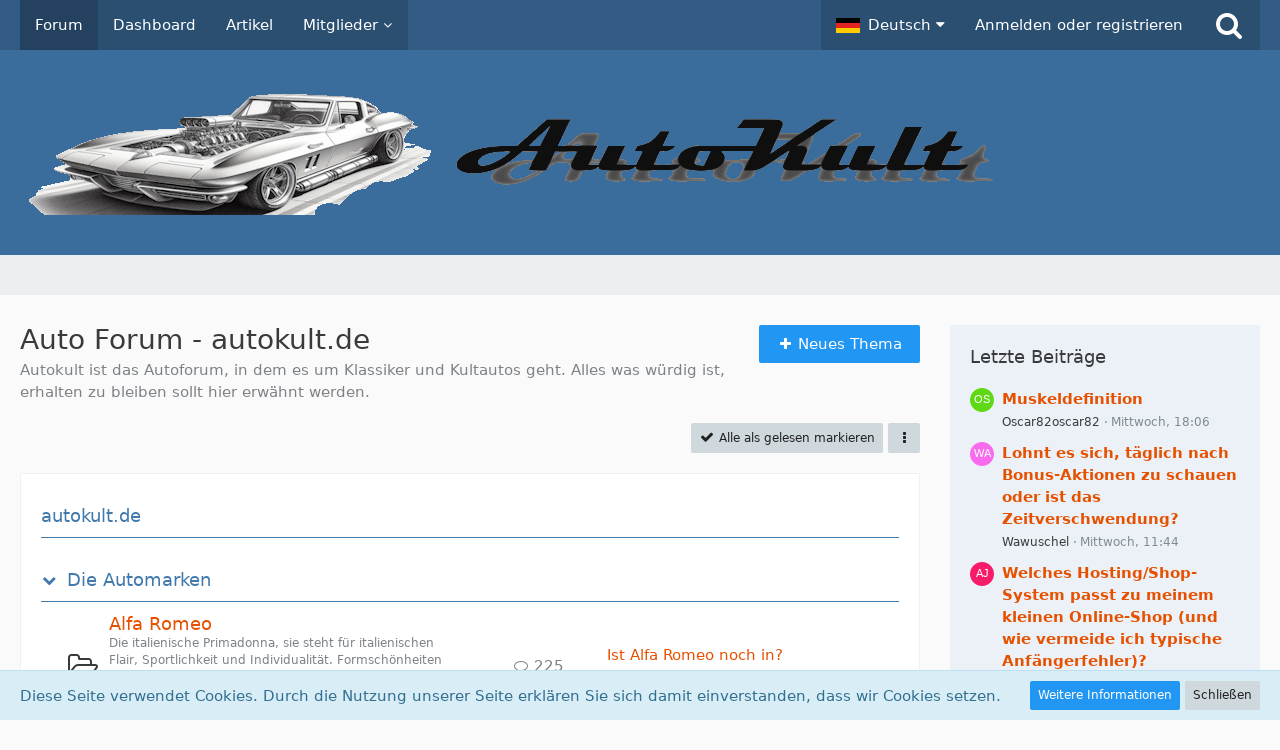

--- FILE ---
content_type: text/html; charset=UTF-8
request_url: https://www.autokult.de/?page=MembersList
body_size: 120869
content:




<!DOCTYPE html>
<html dir="ltr" lang="de">

<head>
	<meta charset="utf-8">
							
	<title>Auto Forum - autokult.de</title>
	
	<meta name="viewport" content="width=device-width, initial-scale=1">
<meta name="format-detection" content="telephone=no">
<meta property="og:site_name" content="Auto Forum - autokult.de">
<meta property="og:url" content="https://www.autokult.de/">
<meta property="og:type" content="website">
<meta property="og:title" content="Auto Forum - autokult.de">
<meta property="og:description" content="Autokult ist das Autoforum, in dem es um Klassiker und Kultautos geht. Alles was würdig ist, erhalten zu bleiben sollt hier erwähnt werden.">
<meta name="description" content="Autokult ist das Autoforum, in dem es um Klassiker und Kultautos geht. Alles was würdig ist, erhalten zu bleiben sollt hier erwähnt werden.">

<!-- Stylesheets -->
<link rel="stylesheet" type="text/css" href="https://www.autokult.de/core/style/style-1.css?m=1753383568"><link rel="preload" href="https://www.autokult.de/core/font/fontawesome-webfont.woff2?v=4.7.0" as="font" crossorigin type="font/woff2">


<script>
	var SID_ARG_2ND	= '';
	var WCF_PATH = 'https://www.autokult.de/core/';
	var WSC_API_URL = 'https://www.autokult.de/';
	
	var LANGUAGE_ID = 1;
	var LANGUAGE_USE_INFORMAL_VARIANT = false;
	var TIME_NOW = 1769739459;
	var LAST_UPDATE_TIME = 1746116048;
	var URL_LEGACY_MODE = false;
	var ENABLE_DEBUG_MODE = false;
	var ENABLE_PRODUCTION_DEBUG_MODE = false;
	var ENABLE_DEVELOPER_TOOLS = false;
	var WSC_API_VERSION = 2019;
	var PAGE_TITLE = 'Auto Forum - autokult.de';
	
	var REACTION_TYPES = {"1":{"title":"Gef\u00e4llt mir","renderedIcon":"<img\n\tsrc=\"https:\/\/www.autokult.de\/core\/images\/reaction\/like.svg\"\n\talt=\"Gef\u00e4llt mir\"\n\tclass=\"reactionType\"\n\tdata-reaction-type-id=\"1\"\n>","iconPath":"https:\/\/www.autokult.de\/core\/images\/reaction\/like.svg","showOrder":1,"reactionTypeID":1,"isAssignable":1},"2":{"title":"Danke","renderedIcon":"<img\n\tsrc=\"https:\/\/www.autokult.de\/core\/images\/reaction\/thanks.svg\"\n\talt=\"Danke\"\n\tclass=\"reactionType\"\n\tdata-reaction-type-id=\"2\"\n>","iconPath":"https:\/\/www.autokult.de\/core\/images\/reaction\/thanks.svg","showOrder":2,"reactionTypeID":2,"isAssignable":1},"3":{"title":"Haha","renderedIcon":"<img\n\tsrc=\"https:\/\/www.autokult.de\/core\/images\/reaction\/haha.svg\"\n\talt=\"Haha\"\n\tclass=\"reactionType\"\n\tdata-reaction-type-id=\"3\"\n>","iconPath":"https:\/\/www.autokult.de\/core\/images\/reaction\/haha.svg","showOrder":3,"reactionTypeID":3,"isAssignable":1},"4":{"title":"Verwirrend","renderedIcon":"<img\n\tsrc=\"https:\/\/www.autokult.de\/core\/images\/reaction\/confused.svg\"\n\talt=\"Verwirrend\"\n\tclass=\"reactionType\"\n\tdata-reaction-type-id=\"4\"\n>","iconPath":"https:\/\/www.autokult.de\/core\/images\/reaction\/confused.svg","showOrder":4,"reactionTypeID":4,"isAssignable":1},"5":{"title":"Traurig","renderedIcon":"<img\n\tsrc=\"https:\/\/www.autokult.de\/core\/images\/reaction\/sad.svg\"\n\talt=\"Traurig\"\n\tclass=\"reactionType\"\n\tdata-reaction-type-id=\"5\"\n>","iconPath":"https:\/\/www.autokult.de\/core\/images\/reaction\/sad.svg","showOrder":5,"reactionTypeID":5,"isAssignable":1},"6":{"title":"Gef\u00e4llt mir nicht","renderedIcon":"<img\n\tsrc=\"https:\/\/www.autokult.de\/core\/images\/reaction\/thumbsDown.svg\"\n\talt=\"Gef\u00e4llt mir nicht\"\n\tclass=\"reactionType\"\n\tdata-reaction-type-id=\"6\"\n>","iconPath":"https:\/\/www.autokult.de\/core\/images\/reaction\/thumbsDown.svg","showOrder":6,"reactionTypeID":6,"isAssignable":1}};
	
	</script>

<script src="https://www.autokult.de/core/js/WoltLabSuite.Core.tiny.min.js?v=1746116048"></script>
<script>
requirejs.config({
	baseUrl: 'https://www.autokult.de/core/js',
	urlArgs: 't=1746116048'
	
});

window.addEventListener('pageshow', function(event) {
	if (event.persisted) {
		window.location.reload();
	}
});

</script>
<script src="https://www.autokult.de/core/js/WoltLabSuite.Forum.tiny.min.js?v=1746116048"></script>
<noscript>
	<style>
		.jsOnly {
			display: none !important;
		}
		
		.noJsOnly {
			display: block !important;
		}
	</style>
</noscript>

<script type="application/ld+json">
{
"@context": "http://schema.org",
"@type": "WebSite",
"url": "https:\/\/www.autokult.de\/",
"potentialAction": {
"@type": "SearchAction",
"target": "https:\/\/www.autokult.de\/core\/search\/?q={search_term_string}",
"query-input": "required name=search_term_string"
}
}
</script>

<!-- Icons -->
<link rel="apple-touch-icon" sizes="180x180" href="https://www.autokult.de/core/images/style-1/apple-touch-icon.png">
<link rel="manifest" href="https://www.autokult.de/core/images/style-1/manifest.json">
<link rel="shortcut icon" href="https://www.autokult.de/core/images/style-1/favicon.ico">
<meta name="msapplication-config" content="https://www.autokult.de/core/images/style-1/browserconfig.xml">
<meta name="theme-color" content="#3a6d9c">

<link rel="canonical" href="https://www.autokult.de/">
		
						<link rel="alternate" type="application/rss+xml" title="RSS-Feed" href="https://www.autokult.de/board-feed/">
		</head>

<body id="tpl_wbb_boardList"
	itemscope itemtype="http://schema.org/WebPage" itemid="https://www.autokult.de/"	data-template="boardList" data-application="wbb" data-page-id="58" data-page-identifier="com.woltlab.wbb.BoardList"		class="">

<span id="top"></span>

<div id="pageContainer" class="pageContainer">
	
	
	<div id="pageHeaderContainer" class="pageHeaderContainer">
	<header id="pageHeader" class="pageHeader">
		<div id="pageHeaderPanel" class="pageHeaderPanel">
			<div class="layoutBoundary">
				<div class="box mainMenu" data-box-identifier="com.woltlab.wcf.MainMenu">
			
		
	<div class="boxContent">
		<nav aria-label="Hauptmenü">
	<ol class="boxMenu">
		
		
					<li class="active" data-identifier="com.woltlab.wbb.BoardList">
				<a href="https://www.autokult.de/" class="boxMenuLink" aria-current="page">
					<span class="boxMenuLinkTitle">Forum</span>
									</a>
				
				</li>				
									<li class="" data-identifier="com.woltlab.wcf.Dashboard">
				<a href="https://www.autokult.de/core/dashboard/" class="boxMenuLink">
					<span class="boxMenuLinkTitle">Dashboard</span>
									</a>
				
				</li>				
									<li class="" data-identifier="com.woltlab.wcf.ArticleList">
				<a href="https://www.autokult.de/core/article-list/" class="boxMenuLink">
					<span class="boxMenuLinkTitle">Artikel</span>
									</a>
				
				</li>				
									<li class=" boxMenuHasChildren" data-identifier="com.woltlab.wcf.MembersList">
				<a href="https://www.autokult.de/core/members-list/" class="boxMenuLink">
					<span class="boxMenuLinkTitle">Mitglieder</span>
									</a>
				
				<ol class="boxMenuDepth1">				
									<li class="" data-identifier="com.woltlab.wcf.RecentActivityList">
				<a href="https://www.autokult.de/core/recent-activity-list/" class="boxMenuLink">
					<span class="boxMenuLinkTitle">Letzte Aktivitäten</span>
									</a>
				
				</li>				
									<li class="" data-identifier="com.woltlab.wcf.Team">
				<a href="https://www.autokult.de/core/team/" class="boxMenuLink">
					<span class="boxMenuLinkTitle">Team</span>
									</a>
				
				</li>				
									<li class="" data-identifier="com.woltlab.wcf.UserSearch">
				<a href="https://www.autokult.de/core/user-search/" class="boxMenuLink">
					<span class="boxMenuLinkTitle">Mitgliedersuche</span>
									</a>
				
				</li>				
									</ol></li>								
		
	</ol>
</nav>	</div>
</div>				
				<nav id="topMenu" class="userPanel">
			<a
			href="https://www.autokult.de/core/login/?url=https%3A%2F%2Fwww.autokult.de%2F%3Fpage%3DMembersList"
			class="userPanelLoginLink jsTooltip"
			title="Anmelden oder registrieren"
			rel="nofollow"
		>
			<span class="icon icon32 fa-sign-in" aria-hidden="true"></span>
		</a>
		
	<ul class="userPanelItems">
									<li id="pageLanguageContainer">
					</li>
						<li id="userLogin">
				<a
					class="loginLink"
					href="https://www.autokult.de/core/login/?url=https%3A%2F%2Fwww.autokult.de%2F%3Fpage%3DMembersList"
					rel="nofollow"
				>Anmelden oder registrieren</a>
			</li>
				
								
							
		<!-- page search -->
		<li>
			<a href="https://www.autokult.de/core/search/" id="userPanelSearchButton" class="jsTooltip" title="Suche"><span class="icon icon32 fa-search"></span> <span>Suche</span></a>
		</li>
	</ul>
</nav>
			</div>
		</div>
		
		<div id="pageHeaderFacade" class="pageHeaderFacade">
			<div class="layoutBoundary">
				<div id="pageHeaderLogo" class="pageHeaderLogo">
		
	<a href="https://www.autokult.de/" aria-label="Auto Forum - autokult.de">
		<img src="https://www.autokult.de/core/images/style-1/pageLogo-4911510e.png" alt="" class="pageHeaderLogoLarge" height="125" width="1000" loading="eager">
		<img src="https://www.autokult.de/core/images/style-1/pageLogoMobile-575d1f15.png" alt="" class="pageHeaderLogoSmall" height="125" width="1000" loading="eager">
		
		
	</a>
</div>
				
					

		
		
			
	
<a href="#" id="pageHeaderSearchMobile" class="pageHeaderSearchMobile" role="button" tabindex="0" aria-expanded="false" aria-label="Suche">
	<span class="icon icon32 fa-search" aria-hidden="true"></span>
</a>

<div id="pageHeaderSearch" class="pageHeaderSearch">
	<form method="post" action="https://www.autokult.de/core/search/">
		<div id="pageHeaderSearchInputContainer" class="pageHeaderSearchInputContainer">
			<div class="pageHeaderSearchType dropdown">
				<a href="#" class="button dropdownToggle" id="pageHeaderSearchTypeSelect"><span class="pageHeaderSearchTypeLabel">Alles</span></a>
				<ul class="dropdownMenu">
					<li><a href="#" data-extended-link="https://www.autokult.de/core/search/?extended=1" data-object-type="everywhere">Alles</a></li>
					<li class="dropdownDivider"></li>
					
					
					
																		<li><a href="#" data-extended-link="https://www.autokult.de/core/search/?type=com.woltlab.wcf.article&amp;extended=1" data-object-type="com.woltlab.wcf.article">Artikel</a></li>
																								<li><a href="#" data-extended-link="https://www.autokult.de/core/search/?type=com.woltlab.wcf.page&amp;extended=1" data-object-type="com.woltlab.wcf.page">Seiten</a></li>
																																			<li><a href="#" data-extended-link="https://www.autokult.de/core/search/?type=com.woltlab.wbb.post&amp;extended=1" data-object-type="com.woltlab.wbb.post">Forum</a></li>
																
					<li class="dropdownDivider"></li>
					<li><a class="pageHeaderSearchExtendedLink" href="https://www.autokult.de/core/search/?extended=1">Erweiterte Suche</a></li>
				</ul>
			</div>
			
			<input type="search" name="q" id="pageHeaderSearchInput" class="pageHeaderSearchInput" placeholder="Suchbegriff eingeben" autocomplete="off" value="">
			
			<button class="pageHeaderSearchInputButton button" type="submit">
				<span class="icon icon16 fa-search pointer" title="Suche"></span>
			</button>
			
			<div id="pageHeaderSearchParameters"></div>
			
					</div>
	</form>
</div>

	</div>
		</div>
	</header>
	
	
</div>
	
	
	
	
	
	<div class="pageNavigation">
	<div class="layoutBoundary">
				
		
	</div>
</div>
	
	
	
	<section id="main" class="main" role="main">
		<div class="layoutBoundary">
			
			
			<div id="content" class="content">
								
																																																									
													<header class="contentHeader">
								<div class="contentHeaderTitle">
									<h1 class="contentTitle">Auto Forum - autokult.de</h1>
									<p class="contentHeaderDescription">Autokult ist das Autoforum, in dem es um Klassiker und Kultautos geht. Alles was würdig ist, erhalten zu bleiben sollt hier erwähnt werden.</p>								</div>
								
																	<nav class="contentHeaderNavigation">
										<ul>
											<li><a href="https://www.autokult.de/core/login/" class="button buttonPrimary" title="Neues Thema erstellen"><span class="icon icon16 fa-plus"></span> <span>Neues Thema</span></a></li>
										</ul>
									</nav>
								
							</header>
																			
				
				
				
				
				

				



    <div class="contentInteraction">
        
                    <div class="contentInteractionButtonContainer">
                                    <div class="contentInteractionButtons">
                        <a href="#" class="markAllAsReadButton contentInteractionButton button small jsOnly"><span class="icon icon16 fa-check"></span> <span>Alle als gelesen markieren</span></a>                    </div>
                
                                    <div class="contentInteractionDropdown dropdown jsOnly">
                        <a href="#" class="button small dropdownToggle" aria-label="Mehr"><span class="icon icon16 fa-ellipsis-v"></span></a>

                        <ul class="contentInteractionDropdownItems dropdownMenu">
                            <li><a rel="alternate" href="https://www.autokult.de/board-feed/" class="rssFeed">RSS-Feed</a></li>                        </ul>
                    </div>
                            </div>
            </div>

	<div class="section">
		<ul class="wbbBoardList">
								
			<li data-board-id="108" class="wbbCategory wbbDepth1 wbbRootNode tabularBox tabularBoxTitle">
			<header>
				<h2>
										<a href="https://www.autokult.de/board/108-autokult-de/">autokult.de</a>				</h2>
				
			</header>
		
	</li>	
		
									
			<li data-board-id="3" data-is-open="true" data-depth="1" class="wbbCategory wbbDepth1 wbbRootNode tabularBox tabularBoxTitle wbbCollapsibleCategory">
			<header>
				<h2>
					<span class="collapsibleButton pointer icon icon16 fa-chevron-down jsStaticCollapsibleButton jsTooltip" title="Auf- und Zuklappen" aria-hidden="true"></span>					<a href="https://www.autokult.de/board/3-die-automarken/">Die Automarken</a>				</h2>
				
			</header>
		
	<ul>	
		
						
			<li data-board-id="89" class="wbbBoardContainer wbbDepth2">
			<div class="wbbBoard">
				<span class="icon icon32 fa-folder-open-o wbbBoardIcon89"></span>
				
				<div class="wbbBoardMain">
					<div class="containerHeadline">
						<h3><a href="https://www.autokult.de/board/89-alfa-romeo/">Alfa Romeo</a></h3>
						<div class="wbbBoardDescription">Die italienische Primadonna,

sie steht für italienischen Flair, Sportlichkeit und Individualität. Formschönheiten und Augenschmeicheleien auf italienisch getrimmt. Mit etwas verwegenheit könnte man sagen, es handelt sich um den Ferrari der kleinen Leute :-)</div>
					</div>
					
					
					
										
									</div>
				
									<div class="wbbStats">
													<dl class="plain statsDataList">
								<dt>Themen</dt>
								<dd>89</dd>
							</dl>
							<dl class="plain statsDataList">
								<dt>Beiträge</dt>
								<dd>225</dd>
							</dl>
							
															<div class="messageGroupListStatsSimple" aria-label="225 Beiträge">
									<span class="icon icon16 fa-comment-o" aria-hidden="true"></span> 225								</div>
																		</div>
								
															<aside class="wbbLastPost" role="presentation">
							<div class="box32">
								<a href="https://www.autokult.de/thread/4959-ist-alfa-romeo-noch-in/?action=firstNew" class="jsTooltip" title="Zum ersten neuen Beitrag springen"><img src="[data-uri]" width="32" height="32" alt="" class="userAvatarImage"></a>
								
								<div>
									<p>
																				<a href="https://www.autokult.de/thread/4959-ist-alfa-romeo-noch-in/?action=firstNew"  class="wbbTopicLink" data-object-id="4959" data-sort-order="DESC">Ist Alfa Romeo noch in?</a>
									</p>
									<small>
																					<a href="https://www.autokult.de/core/user/2773-turbepo22/" data-object-id="2773" class="userLink wbbLastPostAuthor" tabindex="-1">turbepo22</a>																				
										<span class="separatorLeft"><time datetime="2021-03-15T20:12:09+01:00" class="datetime" data-timestamp="1615835529" data-date="15. März 2021" data-time="20:12" data-offset="3600">15. März 2021</time></span>
									</small>
								</div>
							</div>
						</aside>
													
				
			</div>
		
	</li>	
		
						
			<li data-board-id="1" class="wbbBoardContainer wbbDepth2">
			<div class="wbbBoard">
				<span class="icon icon32 fa-folder-open-o wbbBoardIcon1"></span>
				
				<div class="wbbBoardMain">
					<div class="containerHeadline">
						<h3><a href="https://www.autokult.de/board/1-audi/">Audi</a></h3>
						<div class="wbbBoardDescription">Der Neueinsteiger in Deutschland in die Premiumklasse. Durch seine überagende Qualität, nicht zuletzt die Vollverzinkung, brachten der ingolstädter Audi AG den Erfolg seit Mitte der 80er. Mit konsequenter Weiterentwicklung und stylischem Design nicht mehr wegzudenken aus diesem Segment.</div>
					</div>
					
					
					
										
									</div>
				
									<div class="wbbStats">
													<dl class="plain statsDataList">
								<dt>Themen</dt>
								<dd>141</dd>
							</dl>
							<dl class="plain statsDataList">
								<dt>Beiträge</dt>
								<dd>403</dd>
							</dl>
							
															<div class="messageGroupListStatsSimple" aria-label="403 Beiträge">
									<span class="icon icon16 fa-comment-o" aria-hidden="true"></span> 403								</div>
																		</div>
								
															<aside class="wbbLastPost" role="presentation">
							<div class="box32">
								<a href="https://www.autokult.de/thread/50649-wo-bekommt-man-passende-scheinwerfer-f%C3%BCr-audi-modelle/?action=firstNew" class="jsTooltip" title="Zum ersten neuen Beitrag springen"><img src="[data-uri]" width="32" height="32" alt="" class="userAvatarImage"></a>
								
								<div>
									<p>
																				<a href="https://www.autokult.de/thread/50649-wo-bekommt-man-passende-scheinwerfer-f%C3%BCr-audi-modelle/?action=firstNew"  class="wbbTopicLink" data-object-id="50649" data-sort-order="DESC">Wo bekommt man passende Scheinwerfer für Audi-Modelle?</a>
									</p>
									<small>
																					<a href="https://www.autokult.de/core/user/3513-milarioo/" data-object-id="3513" class="userLink wbbLastPostAuthor" tabindex="-1">milarioo</a>																				
										<span class="separatorLeft"><time datetime="2025-11-27T14:49:18+01:00" class="datetime" data-timestamp="1764251358" data-date="27. November 2025" data-time="14:49" data-offset="3600">27. November 2025</time></span>
									</small>
								</div>
							</div>
						</aside>
													
				
			</div>
		
	</li>	
		
						
			<li data-board-id="13" class="wbbBoardContainer wbbDepth2">
			<div class="wbbBoard">
				<span class="icon icon32 fa-folder-open-o wbbBoardIcon13"></span>
				
				<div class="wbbBoardMain">
					<div class="containerHeadline">
						<h3><a href="https://www.autokult.de/board/13-bmw/">BMW</a></h3>
						<div class="wbbBoardDescription">Schon immer galt BMW als der sportliche Hersteller unter den Premiummarken. Selbst mit der Palettenerweiterung auf SUV und Kleinwagen bleibt der Hersteller diesem Ruf gerecht. Fahrfreude und sportliches Styling sind bei allen Wagen inclusive.</div>
					</div>
					
					
					
										
									</div>
				
									<div class="wbbStats">
													<dl class="plain statsDataList">
								<dt>Themen</dt>
								<dd>94</dd>
							</dl>
							<dl class="plain statsDataList">
								<dt>Beiträge</dt>
								<dd>266</dd>
							</dl>
							
															<div class="messageGroupListStatsSimple" aria-label="266 Beiträge">
									<span class="icon icon16 fa-comment-o" aria-hidden="true"></span> 266								</div>
																		</div>
								
															<aside class="wbbLastPost" role="presentation">
							<div class="box32">
								<a href="https://www.autokult.de/thread/9075-vertragswerkstatt-oder-freie-werkstatt/?action=firstNew" class="jsTooltip" title="Zum ersten neuen Beitrag springen"><img src="https://www.autokult.de/core/images/avatars/10/145-1090127a640b18652328e77dbe291e7560bb3826.webp" width="32" height="32" alt="" class="userAvatarImage" loading="lazy"></a>
								
								<div>
									<p>
																				<a href="https://www.autokult.de/thread/9075-vertragswerkstatt-oder-freie-werkstatt/?action=firstNew"  class="wbbTopicLink" data-object-id="9075" data-sort-order="DESC">Vertragswerkstatt oder Freie Werkstatt?</a>
									</p>
									<small>
																					<a href="https://www.autokult.de/core/user/2293-normen21/" data-object-id="2293" class="userLink wbbLastPostAuthor" tabindex="-1">Normen21</a>																				
										<span class="separatorLeft"><time datetime="2025-12-08T06:00:58+01:00" class="datetime" data-timestamp="1765170058" data-date="8. Dezember 2025" data-time="06:00" data-offset="3600">8. Dezember 2025</time></span>
									</small>
								</div>
							</div>
						</aside>
													
				
			</div>
		
	</li>	
		
						
			<li data-board-id="91" class="wbbBoardContainer wbbDepth2">
			<div class="wbbBoard">
				<span class="icon icon32 fa-folder-open-o wbbBoardIcon91"></span>
				
				<div class="wbbBoardMain">
					<div class="containerHeadline">
						<h3><a href="https://www.autokult.de/board/91-fiat/">Fiat</a></h3>
						<div class="wbbBoardDescription">Der größte italienische Auto-Konzern konzentriert sich auf den Bau von kleineren Fahrzeugen. Von kleinen hippen Stadtflitzern bis zu praktischen Allround-Talenten findet man hier alles was das (nicht nur italienische) Herz begehrt. Einen Tick südländische Lässigkeit kauft man bei Fiat!</div>
					</div>
					
					
					
										
									</div>
				
									<div class="wbbStats">
													<dl class="plain statsDataList">
								<dt>Themen</dt>
								<dd>74</dd>
							</dl>
							<dl class="plain statsDataList">
								<dt>Beiträge</dt>
								<dd>160</dd>
							</dl>
							
															<div class="messageGroupListStatsSimple" aria-label="160 Beiträge">
									<span class="icon icon16 fa-comment-o" aria-hidden="true"></span> 160								</div>
																		</div>
								
																	
				
			</div>
		
	</li>	
		
						
			<li data-board-id="21" class="wbbBoardContainer wbbDepth2">
			<div class="wbbBoard">
				<span class="icon icon32 fa-folder-open-o wbbBoardIcon21"></span>
				
				<div class="wbbBoardMain">
					<div class="containerHeadline">
						<h3><a href="https://www.autokult.de/board/21-ford/">Ford</a></h3>
						<div class="wbbBoardDescription">Ein amerikanisch-deutscher Konzern, der den Stil der Europäer trifft und sich damit erfolgreich positioniert. Nicht zuletzt der Erfolg in der Kleinwagen- und Kompaktklasse lassen den Erfinder der Fließbandproduktion gute Absatzzahlen erreichen. Aber auch für den amerikanischen Geschmack wird man hier fündig.</div>
					</div>
					
					
					
										
									</div>
				
									<div class="wbbStats">
													<dl class="plain statsDataList">
								<dt>Themen</dt>
								<dd>58</dd>
							</dl>
							<dl class="plain statsDataList">
								<dt>Beiträge</dt>
								<dd>143</dd>
							</dl>
							
															<div class="messageGroupListStatsSimple" aria-label="143 Beiträge">
									<span class="icon icon16 fa-comment-o" aria-hidden="true"></span> 143								</div>
																		</div>
								
																	
				
			</div>
		
	</li>	
		
						
			<li data-board-id="36" class="wbbBoardContainer wbbDepth2">
			<div class="wbbBoard">
				<span class="icon icon32 fa-folder-open-o wbbBoardIcon36"></span>
				
				<div class="wbbBoardMain">
					<div class="containerHeadline">
						<h3><a href="https://www.autokult.de/board/36-honda/">Honda</a></h3>
						<div class="wbbBoardDescription">The Power of Dreams, so ist der Werbe-Slogan dieser japanischen Automarke. Neben einem gefälligen Design sind vor allem die hoch drehenden Motoren erwähnenswert. Kommt hier die erfahrungaus dem Motorrad-Motorenbau zu tragen? Erst der Mensch, dann die Maschine, so der Gründer Soichiro Honda daher kann man hier auf alle Fälle nichts verkehrt machen.</div>
					</div>
					
					
					
										
									</div>
				
									<div class="wbbStats">
													<dl class="plain statsDataList">
								<dt>Themen</dt>
								<dd>31</dd>
							</dl>
							<dl class="plain statsDataList">
								<dt>Beiträge</dt>
								<dd>76</dd>
							</dl>
							
															<div class="messageGroupListStatsSimple" aria-label="76 Beiträge">
									<span class="icon icon16 fa-comment-o" aria-hidden="true"></span> 76								</div>
																		</div>
								
																	
				
			</div>
		
	</li>	
		
						
			<li data-board-id="94" class="wbbBoardContainer wbbDepth2">
			<div class="wbbBoard">
				<span class="icon icon32 fa-folder-open-o wbbBoardIcon94"></span>
				
				<div class="wbbBoardMain">
					<div class="containerHeadline">
						<h3><a href="https://www.autokult.de/board/94-mazda/">Mazda</a></h3>
						<div class="wbbBoardDescription">Aufregende Autos die durch Begeisterung am Autofahren entwickelt werden, das ist Mazda. Zuverlässigkeit und Qualität spielen hier genauso mit wie aktuelle Technik. Hier ein Besonderes Lob für die Weiterentwicklung ders Wankel-(Kreiskolben-) Motors. Mutig und wahrscheinlich nicht kostendeckend, diese Entwicklung: daher ein Danke dafür. Weiter so!</div>
					</div>
					
					
					
										
									</div>
				
									<div class="wbbStats">
													<dl class="plain statsDataList">
								<dt>Themen</dt>
								<dd>43</dd>
							</dl>
							<dl class="plain statsDataList">
								<dt>Beiträge</dt>
								<dd>75</dd>
							</dl>
							
															<div class="messageGroupListStatsSimple" aria-label="75 Beiträge">
									<span class="icon icon16 fa-comment-o" aria-hidden="true"></span> 75								</div>
																		</div>
								
																	
				
			</div>
		
	</li>	
		
						
			<li data-board-id="40" class="wbbBoardContainer wbbDepth2">
			<div class="wbbBoard">
				<span class="icon icon32 fa-folder-open-o wbbBoardIcon40"></span>
				
				<div class="wbbBoardMain">
					<div class="containerHeadline">
						<h3><a href="https://www.autokult.de/board/40-mercedes/">Mercedes</a></h3>
						<div class="wbbBoardDescription">Schlechthin der deutsche Premium-Hersteller von Anfang an. Verdient hat sich Mercedes diesen Status schon immer mit großen Karossen, die auch (nicht nur Sicherheits-)Technisch in der Premiumliga mitspielten. Viele Neuerungen und Entwicklungen gehen auf das Konto der Stuttgarter. Mittlerweile macht sich die Marke auch im Kompakt- und Sportwagen-Bereich breit, wer Stern will, kann Stern fahren, und sei es als Taxi ;-)</div>
					</div>
					
					
					
										
									</div>
				
									<div class="wbbStats">
													<dl class="plain statsDataList">
								<dt>Themen</dt>
								<dd>83</dd>
							</dl>
							<dl class="plain statsDataList">
								<dt>Beiträge</dt>
								<dd>270</dd>
							</dl>
							
															<div class="messageGroupListStatsSimple" aria-label="270 Beiträge">
									<span class="icon icon16 fa-comment-o" aria-hidden="true"></span> 270								</div>
																		</div>
								
															<aside class="wbbLastPost" role="presentation">
							<div class="box32">
								<a href="https://www.autokult.de/thread/49443-wo-finde-ich-zuverl%C3%A4ssige-teile-f%C3%BCr-einen-mercedes-ponton/?action=firstNew" class="jsTooltip" title="Zum ersten neuen Beitrag springen"><img src="[data-uri]" width="32" height="32" alt="" class="userAvatarImage"></a>
								
								<div>
									<p>
																				<a href="https://www.autokult.de/thread/49443-wo-finde-ich-zuverl%C3%A4ssige-teile-f%C3%BCr-einen-mercedes-ponton/?action=firstNew"  class="wbbTopicLink" data-object-id="49443" data-sort-order="DESC">Wo finde ich zuverlässige Teile für einen Mercedes Ponton?</a>
									</p>
									<small>
																					<a href="https://www.autokult.de/core/user/2461-brabonja/" data-object-id="2461" class="userLink wbbLastPostAuthor" tabindex="-1">Brabonja</a>																				
										<span class="separatorLeft"><time datetime="2026-01-16T18:39:50+01:00" class="datetime" data-timestamp="1768585190" data-date="16. Januar 2026" data-time="18:39" data-offset="3600">16. Januar 2026</time></span>
									</small>
								</div>
							</div>
						</aside>
													
				
			</div>
		
	</li>	
		
						
			<li data-board-id="54" class="wbbBoardContainer wbbDepth2">
			<div class="wbbBoard">
				<span class="icon icon32 fa-folder-open-o wbbBoardIcon54"></span>
				
				<div class="wbbBoardMain">
					<div class="containerHeadline">
						<h3><a href="https://www.autokult.de/board/54-opel/">Opel</a></h3>
						<div class="wbbBoardDescription">Jetzt könnte man ja sagen: der ewige Zweite, doch damit wird man der Marke Opel nicht gerecht. In den 70ern und 80er Jahren war der Opel ein echtes Kult-Mobil, denkt man nur an die scharfen Kurven des Opel GT und das Sportcoupe schlechthin Manta. Mittlerweile hat Opel verstanden und baut wieder Autos, die Emotionen wecken und hat sich von der Übersee-Bevormundung losgesagt: richtig so! Jungs, gebt Gas, aber richtig!</div>
					</div>
					
					
					
										
									</div>
				
									<div class="wbbStats">
													<dl class="plain statsDataList">
								<dt>Themen</dt>
								<dd>72</dd>
							</dl>
							<dl class="plain statsDataList">
								<dt>Beiträge</dt>
								<dd>166</dd>
							</dl>
							
															<div class="messageGroupListStatsSimple" aria-label="166 Beiträge">
									<span class="icon icon16 fa-comment-o" aria-hidden="true"></span> 166								</div>
																		</div>
								
																	
				
			</div>
		
	</li>	
		
						
			<li data-board-id="102" class="wbbBoardContainer wbbDepth2">
			<div class="wbbBoard">
				<span class="icon icon32 fa-folder-open-o wbbBoardIcon102"></span>
				
				<div class="wbbBoardMain">
					<div class="containerHeadline">
						<h3><a href="https://www.autokult.de/board/102-seat/">Seat</a></h3>
						<div class="wbbBoardDescription">Der spanische Stier, feuriges Temperament und solide Technik. So präsentiert sich der VW-Anhänger mittlerweile. Solide, stylisch und sportlich, aber bezahlbar, das sind die Tugenden der emotionalen Kult-Schmiede. Und die Zulassungen zeigen, das der eingeschlagene Trend-Weg richtig ist. Auch mit der Positionierung unterhalb von Audi liegt man korrekt, wenn auch dies bei einem Modell etwas zu auffällig ist.</div>
					</div>
					
					
					
										
									</div>
				
									<div class="wbbStats">
													<dl class="plain statsDataList">
								<dt>Themen</dt>
								<dd>22</dd>
							</dl>
							<dl class="plain statsDataList">
								<dt>Beiträge</dt>
								<dd>37</dd>
							</dl>
							
															<div class="messageGroupListStatsSimple" aria-label="37 Beiträge">
									<span class="icon icon16 fa-comment-o" aria-hidden="true"></span> 37								</div>
																		</div>
								
																	
				
			</div>
		
	</li>	
		
						
			<li data-board-id="103" class="wbbBoardContainer wbbDepth2">
			<div class="wbbBoard">
				<span class="icon icon32 fa-folder-open-o wbbBoardIcon103"></span>
				
				<div class="wbbBoardMain">
					<div class="containerHeadline">
						<h3><a href="https://www.autokult.de/board/103-skoda/">Skoda</a></h3>
						<div class="wbbBoardDescription">Auch eine richtige traditionsmarke wie Skoda Auto hat natürlich das (Fahr-)Zeug, um im Autokult-Forum mit dabei zu sein.Schon im 1900 Jahrhundert gab es erste Wagen von dem tschechischen Automobil- und Motorenhersteller. Auch Ihnen greift nun Deuschlands Automobilbauer Nr. 1 unter die Arme und die Ergebnisse sind kultig. Eine Komplett-Renovierung der Kleinwagen und die erweiterte Modellreihen haben Qualität, sehen gut aus und sind auch preislich sehr attraktiv.</div>
					</div>
					
					
					
										
									</div>
				
									<div class="wbbStats">
													<dl class="plain statsDataList">
								<dt>Themen</dt>
								<dd>26</dd>
							</dl>
							<dl class="plain statsDataList">
								<dt>Beiträge</dt>
								<dd>45</dd>
							</dl>
							
															<div class="messageGroupListStatsSimple" aria-label="45 Beiträge">
									<span class="icon icon16 fa-comment-o" aria-hidden="true"></span> 45								</div>
																		</div>
								
																	
				
			</div>
		
	</li>	
		
						
			<li data-board-id="303" class="wbbBoardContainer wbbDepth2">
			<div class="wbbBoard">
				<span class="icon icon32 fa-folder-open-o wbbBoardIcon303"></span>
				
				<div class="wbbBoardMain">
					<div class="containerHeadline">
						<h3><a href="https://www.autokult.de/board/303-tesla/">Tesla</a></h3>
						<div class="wbbBoardDescription">Faszination Elektromobilität, wer denkt da nicht an einen Tesla mit umgerechnet mehr als 1000 PS und Beschleunigungswerten wie ein Dragster? Trotz aller Umtriebigkeit des Chefs Elon Musk muss man zugeben, dass ohne Tesla die Elektormobilität heute nicht da stehen würde, wo sie mittlerweile ist....</div>
					</div>
					
					
					
										
									</div>
				
									<div class="wbbStats">
													<dl class="plain statsDataList">
								<dt>Themen</dt>
								<dd>2</dd>
							</dl>
							<dl class="plain statsDataList">
								<dt>Beiträge</dt>
								<dd>2</dd>
							</dl>
							
															<div class="messageGroupListStatsSimple" aria-label="2 Beiträge">
									<span class="icon icon16 fa-comment-o" aria-hidden="true"></span> 2								</div>
																		</div>
								
																	
				
			</div>
		
	</li>	
		
						
			<li data-board-id="107" class="wbbBoardContainer wbbDepth2">
			<div class="wbbBoard">
				<span class="icon icon32 fa-folder-open-o wbbBoardIcon107"></span>
				
				<div class="wbbBoardMain">
					<div class="containerHeadline">
						<h3><a href="https://www.autokult.de/board/107-toyota/">Toyota</a></h3>
						<div class="wbbBoardDescription">In den Zuverlässigkeits-Statistiken vom ADAC und TÜV immer ein Dauerbrenner für die vorderen Positionen, und das zu Recht. Auch mit großen Rückruf-Aktionen haben diese Japaner keine Probleme: die Sicherheit geht vor! Dabei gibt es noch viele lobenswertes über die ersten, die ein Hybrid-Wagen in größeren Stückzahlen bauen, zu sagen.</div>
					</div>
					
					
					
										
									</div>
				
									<div class="wbbStats">
													<dl class="plain statsDataList">
								<dt>Themen</dt>
								<dd>63</dd>
							</dl>
							<dl class="plain statsDataList">
								<dt>Beiträge</dt>
								<dd>109</dd>
							</dl>
							
															<div class="messageGroupListStatsSimple" aria-label="109 Beiträge">
									<span class="icon icon16 fa-comment-o" aria-hidden="true"></span> 109								</div>
																		</div>
								
																	
				
			</div>
		
	</li>	
		
						
			<li data-board-id="65" class="wbbBoardContainer wbbDepth2">
			<div class="wbbBoard">
				<span class="icon icon32 fa-folder-open-o wbbBoardIcon65"></span>
				
				<div class="wbbBoardMain">
					<div class="containerHeadline">
						<h3><a href="https://www.autokult.de/board/65-volkswagen/">Volkswagen</a></h3>
						<div class="wbbBoardDescription">Einen "Volkswagen" bauen, dass war die Grundidee, worauf der nun größte deutsche Automobilkonzern entstand. Unvergessliche Klassiker, die bis heute noch gebaut werden, wenn auch die Form sich weiterentwickelt hat. Dass das mit Erfolg gekrönt war, sieht man, wenn man bedenkt, wer mittlerweile alles dazu gehört: Audi, Seat, Skoda, Lamborghini, Porsche..., noch Fragen? Hier findet alles und jeder sein Kult-Objekt, es werden alle Segmente abgedeckt...</div>
					</div>
					
					
					
										
									</div>
				
									<div class="wbbStats">
													<dl class="plain statsDataList">
								<dt>Themen</dt>
								<dd>143</dd>
							</dl>
							<dl class="plain statsDataList">
								<dt>Beiträge</dt>
								<dd>394</dd>
							</dl>
							
															<div class="messageGroupListStatsSimple" aria-label="394 Beiträge">
									<span class="icon icon16 fa-comment-o" aria-hidden="true"></span> 394								</div>
																		</div>
								
															<aside class="wbbLastPost" role="presentation">
							<div class="box32">
								<a href="https://www.autokult.de/thread/50759-wussten-sie-wo-sie-eine-umweltplakette-ohne-gro%C3%9Fen-aufwand-kaufen-k%C3%B6nnen/?action=firstNew" class="jsTooltip" title="Zum ersten neuen Beitrag springen"><img src="[data-uri]" width="32" height="32" alt="" class="userAvatarImage"></a>
								
								<div>
									<p>
																				<a href="https://www.autokult.de/thread/50759-wussten-sie-wo-sie-eine-umweltplakette-ohne-gro%C3%9Fen-aufwand-kaufen-k%C3%B6nnen/?action=firstNew"  class="wbbTopicLink" data-object-id="50759" data-sort-order="DESC">Wussten Sie, wo Sie eine Umweltplakette ohne großen Aufwand kaufen können?</a>
									</p>
									<small>
																					<a href="https://www.autokult.de/core/user/3522-derrickallen/" data-object-id="3522" class="userLink wbbLastPostAuthor" tabindex="-1">DerrickAllen</a>																				
										<span class="separatorLeft"><time datetime="2026-01-09T20:22:31+01:00" class="datetime" data-timestamp="1767986551" data-date="9. Januar 2026" data-time="20:22" data-offset="3600">9. Januar 2026</time></span>
									</small>
								</div>
							</div>
						</aside>
													
				
			</div>
		
	</li>	
		
						
			<li data-board-id="82" class="wbbBoardContainer wbbDepth2">
			<div class="wbbBoard">
				<span class="icon icon32 fa-folder-open-o wbbBoardIcon82"></span>
				
				<div class="wbbBoardMain">
					<div class="containerHeadline">
						<h3><a href="https://www.autokult.de/board/82-volvo/">Volvo</a></h3>
						<div class="wbbBoardDescription">Der Schwede unter den Autobauern. Lange Zeit war Nichts treffender, als die lateinische Übersetzung "ich rolle". Dickes Blech, dass man erstmal in Bewegung gesetzt hat. So stellte man sich das vor, aber mittlerweile sind auch von den zu Ford gehörenden Automobilbauern stylische Karossen zu haben. Der Sicherheits-Aspekt steht bei Volvo bei der Konstruktion immer im Vordergrund. Aber wieso muss ich bei dem Logo immer denken, dass es keine weiblichen Käuferinnen geben kann?</div>
					</div>
					
					
					
										
									</div>
				
									<div class="wbbStats">
													<dl class="plain statsDataList">
								<dt>Themen</dt>
								<dd>22</dd>
							</dl>
							<dl class="plain statsDataList">
								<dt>Beiträge</dt>
								<dd>55</dd>
							</dl>
							
															<div class="messageGroupListStatsSimple" aria-label="55 Beiträge">
									<span class="icon icon16 fa-comment-o" aria-hidden="true"></span> 55								</div>
																		</div>
								
																	
				
			</div>
		
	</li>	
		
						
			<li data-board-id="88" class="wbbBoardContainer wbbDepth2">
			<div class="wbbBoard">
				<span class="icon icon32 fa-folder-open-o wbbBoardIcon88"></span>
				
				<div class="wbbBoardMain">
					<div class="containerHeadline">
						<h3><a href="https://www.autokult.de/board/88-weitere-hersteller/">Weitere Hersteller</a></h3>
						<div class="wbbBoardDescription"><a href ="/board/297-chevrolet/">Chevrolet</a>
<a href ="/board/178-chrysler/">Chrysler</a>
<a href ="/board/304-dacia/">Dacia</a>
<a href ="/board/183-dodge/">Dodge</a>
<a href ="/board/290-ferrari/">Ferrari</a>
<a href ="/board/295-general-motors/">General Motors</a>
<a href ="/board/243-hyundai/">Hyundai</a>
<a href ="/board/294-jaguar/">Jaguar</a>
<a href ="/board/292-jeep/">Jeep</a>
<a href ="/board/182-kia/">Kia</a>
<a href ="/board/291-lamborghini/">Lamborghini</a>
<a href ="/board/298-land-rover/">Land-Rover</a>
<a href ="/board/93-lancia/">Lancia</a>
<a href ="/board/92-lexus/">Lexus</a>
<a href ="/board/293-lotus/">Lotus</a>
<a href ="/board/187-maserati/">Maserati</a>
<a href ="/board/106-suzuki/">Suzuki</a>
<a href ="/board/100-renault/">Renault</a>
<a href ="/board/98-peugeot/">Peugeot</a>
<a href ="/board/95-mini/">Mini</a>
<a href ="/board/96-mitsubishi/">Mitsubishi</a>
<a href ="/board/97-nissan/">Nissan</a>
<a href ="/board/105-subaru/">Subaru</a>
<a href ="/board/99-porsche/">Porsche</a>
<a href ="/board/90-citr%C3%B6en/">Citröen</a>
<a href ="/board/101-saab/">Saab</a>
<a href ="/board/104-smart/">Smart</a></div>
					</div>
					
					
					
										
									</div>
				
									<div class="wbbStats">
													<dl class="plain statsDataList">
								<dt>Themen</dt>
								<dd>133</dd>
							</dl>
							<dl class="plain statsDataList">
								<dt>Beiträge</dt>
								<dd>280</dd>
							</dl>
							
															<div class="messageGroupListStatsSimple" aria-label="280 Beiträge">
									<span class="icon icon16 fa-comment-o" aria-hidden="true"></span> 280								</div>
																		</div>
								
															<aside class="wbbLastPost" role="presentation">
							<div class="box32">
								<a href="https://www.autokult.de/thread/49852-welche-merkmale-sind-beim-kauf-eines-sexroboters-wichtig/?action=firstNew" class="jsTooltip" title="Zum ersten neuen Beitrag springen"><img src="https://www.autokult.de/core/images/avatars/a6/141-a6d394288cd01764903bd061e9aa2960531e660b.webp" width="32" height="32" alt="" class="userAvatarImage" loading="lazy"></a>
								
								<div>
									<p>
																				<a href="https://www.autokult.de/thread/49852-welche-merkmale-sind-beim-kauf-eines-sexroboters-wichtig/?action=firstNew"  class="wbbTopicLink" data-object-id="49852" data-sort-order="DESC">Welche Merkmale sind beim Kauf eines Sexroboters wichtig?</a>
									</p>
									<small>
																					<a href="https://www.autokult.de/core/user/2258-bmwkarl/" data-object-id="2258" class="userLink wbbLastPostAuthor" tabindex="-1">BMWKarl</a>																				
										<span class="separatorLeft"><time datetime="2025-11-24T23:30:52+01:00" class="datetime" data-timestamp="1764023452" data-date="24. November 2025" data-time="23:30" data-offset="3600">24. November 2025</time></span>
									</small>
								</div>
							</div>
						</aside>
													
				
			</div>
		
	</li>	
			</ul></li>		
									
			<li data-board-id="111" data-is-open="true" data-depth="1" class="wbbCategory wbbDepth1 wbbRootNode tabularBox tabularBoxTitle wbbCollapsibleCategory">
			<header>
				<h2>
					<span class="collapsibleButton pointer icon icon16 fa-chevron-down jsStaticCollapsibleButton jsTooltip" title="Auf- und Zuklappen" aria-hidden="true"></span>					<a href="https://www.autokult.de/board/111-special-interest/">Special Interest</a>				</h2>
				
			</header>
		
	<ul>	
		
						
			<li data-board-id="180" class="wbbBoardContainer wbbDepth2">
			<div class="wbbBoard">
				<span class="icon icon32 fa-folder-open-o wbbBoardIcon180"></span>
				
				<div class="wbbBoardMain">
					<div class="containerHeadline">
						<h3><a href="https://www.autokult.de/board/180-auto-allgemein/">Auto allgemein</a></h3>
						<div class="wbbBoardDescription">Ja, es passt nicht hier und es passt nicht da? Nun ja, wenn es das Thema autokult / Automobile betrifft ist dies das Forum, wo es hineingehört...</div>
					</div>
					
					
					
										
									</div>
				
									<div class="wbbStats">
													<dl class="plain statsDataList">
								<dt>Themen</dt>
								<dd>559</dd>
							</dl>
							<dl class="plain statsDataList">
								<dt>Beiträge</dt>
								<dd>2k</dd>
							</dl>
							
															<div class="messageGroupListStatsSimple" aria-label="2.029 Beiträge">
									<span class="icon icon16 fa-comment-o" aria-hidden="true"></span> 2k								</div>
																		</div>
								
															<aside class="wbbLastPost" role="presentation">
							<div class="box32">
								<a href="https://www.autokult.de/thread/4664-keramik-versiegelung-f%C3%BCr-den-lack/?action=firstNew" class="jsTooltip" title="Zum ersten neuen Beitrag springen"><img src="https://www.autokult.de/core/images/avatars/10/145-1090127a640b18652328e77dbe291e7560bb3826.webp" width="32" height="32" alt="" class="userAvatarImage" loading="lazy"></a>
								
								<div>
									<p>
																				<a href="https://www.autokult.de/thread/4664-keramik-versiegelung-f%C3%BCr-den-lack/?action=firstNew"  class="wbbTopicLink" data-object-id="4664" data-sort-order="DESC">Keramik Versiegelung für den Lack?</a>
									</p>
									<small>
																					<a href="https://www.autokult.de/core/user/2293-normen21/" data-object-id="2293" class="userLink wbbLastPostAuthor" tabindex="-1">Normen21</a>																				
										<span class="separatorLeft"><time datetime="2026-01-27T01:07:15+01:00" class="datetime" data-timestamp="1769472435" data-date="27. Januar 2026" data-time="01:07" data-offset="3600">Dienstag, 01:07</time></span>
									</small>
								</div>
							</div>
						</aside>
													
				
			</div>
		
	</li>	
		
						
			<li data-board-id="185" class="wbbBoardContainer wbbDepth2">
			<div class="wbbBoard">
				<span class="icon icon32 fa-folder-open-o wbbBoardIcon185"></span>
				
				<div class="wbbBoardMain">
					<div class="containerHeadline">
						<h3><a href="https://www.autokult.de/board/185-autokauf-recht-service/">Autokauf, Recht &amp; Service</a></h3>
						<div class="wbbBoardDescription">Leider fallen die Kultautos nicht vom Himmel, so ein Ding muss früher oder später gekauft werden. Leider gibt es immer mla wieder ein schwarzes Schaf, das mit Tricks seinen eigenen Vorteil maximieren möchte. Dass hier ein Rechtsstreit unumgänglich ist, sollte klar sein. Auch eine Servicewüste wie Deutschland hat mal eine Oase. Wenn ihr mal jemanden hervorheben möchtet, kann dies ebenso hilfreich sein. Also, wenn Fragen, Tipps oder Probleme da entstehen, bitte hier posten.</div>
					</div>
					
					
					
										
									</div>
				
									<div class="wbbStats">
													<dl class="plain statsDataList">
								<dt>Themen</dt>
								<dd>130</dd>
							</dl>
							<dl class="plain statsDataList">
								<dt>Beiträge</dt>
								<dd>556</dd>
							</dl>
							
															<div class="messageGroupListStatsSimple" aria-label="556 Beiträge">
									<span class="icon icon16 fa-comment-o" aria-hidden="true"></span> 556								</div>
																		</div>
								
															<aside class="wbbLastPost" role="presentation">
							<div class="box32">
								<a href="https://www.autokult.de/thread/5906-autokauf-muss-gelernt-sein/?action=firstNew" class="jsTooltip" title="Zum ersten neuen Beitrag springen"><img src="[data-uri]" width="32" height="32" alt="" class="userAvatarImage"></a>
								
								<div>
									<p>
																				<a href="https://www.autokult.de/thread/5906-autokauf-muss-gelernt-sein/?action=firstNew"  class="wbbTopicLink" data-object-id="5906" data-sort-order="DESC">Autokauf muss gelernt sein!</a>
									</p>
									<small>
																					<a href="https://www.autokult.de/core/user/2397-malac/" data-object-id="2397" class="userLink wbbLastPostAuthor" tabindex="-1">Malac</a>																				
										<span class="separatorLeft"><time datetime="2026-01-23T22:11:10+01:00" class="datetime" data-timestamp="1769202670" data-date="23. Januar 2026" data-time="22:11" data-offset="3600">23. Januar 2026</time></span>
									</small>
								</div>
							</div>
						</aside>
													
				
			</div>
		
	</li>	
		
						
			<li data-board-id="116" class="wbbBoardContainer wbbDepth2">
			<div class="wbbBoard">
				<span class="icon icon32 fa-folder-open-o wbbBoardIcon116"></span>
				
				<div class="wbbBoardMain">
					<div class="containerHeadline">
						<h3><a href="https://www.autokult.de/board/116-tuning-infos-tipps/">Tuning | Infos &amp; Tipps</a></h3>
						<div class="wbbBoardDescription">Kein Auto ist schon von vornherein ein perfektes Kultobjekt. Hier kommen dann die Tuner / "Veredeler" ins Spiel. Die nötigen <a href="https://www.pkwteile.de/" target="_blank">PKWTEILE</a> hierzu findet ihr zu echt guten Preisen im Internet oder bei eurem Teilehändler des Vertrauens. Oftmals habt ihr vor Ort die Möglichkeit noch persönliche Beratung in Anspruch zu nehmen oder die Teile einbauen zu lassen. Wenn Ihr selbst schraubt und nicht wisst wie es geht oder Fragen dazu habt: dies ist euer Autokult-Forum wo starkes noch stärker und schönes noch schöner wird...</div>
					</div>
					
					
					
										
									</div>
				
									<div class="wbbStats">
													<dl class="plain statsDataList">
								<dt>Themen</dt>
								<dd>79</dd>
							</dl>
							<dl class="plain statsDataList">
								<dt>Beiträge</dt>
								<dd>243</dd>
							</dl>
							
															<div class="messageGroupListStatsSimple" aria-label="243 Beiträge">
									<span class="icon icon16 fa-comment-o" aria-hidden="true"></span> 243								</div>
																		</div>
								
															<aside class="wbbLastPost" role="presentation">
							<div class="box32">
								<a href="https://www.autokult.de/thread/50642-worauf-sollte-man-beim-kauf-eines-sportfahrwerks-achten/?action=firstNew" class="jsTooltip" title="Zum ersten neuen Beitrag springen"><img src="[data-uri]" width="32" height="32" alt="" class="userAvatarImage"></a>
								
								<div>
									<p>
																				<a href="https://www.autokult.de/thread/50642-worauf-sollte-man-beim-kauf-eines-sportfahrwerks-achten/?action=firstNew"  class="wbbTopicLink" data-object-id="50642" data-sort-order="DESC">Worauf sollte man beim Kauf eines Sportfahrwerks achten?</a>
									</p>
									<small>
																					<span class="wbbLastPostAuthor">tomek</span>
																				
										<span class="separatorLeft"><time datetime="2025-07-24T17:42:29+02:00" class="datetime" data-timestamp="1753371749" data-date="24. Juli 2025" data-time="17:42" data-offset="7200">24. Juli 2025</time></span>
									</small>
								</div>
							</div>
						</aside>
													
				
			</div>
		
	</li>	
		
						
			<li data-board-id="115" class="wbbBoardContainer wbbDepth2">
			<div class="wbbBoard">
				<span class="icon icon32 fa-folder-open-o wbbBoardIcon115"></span>
				
				<div class="wbbBoardMain">
					<div class="containerHeadline">
						<h3><a href="https://www.autokult.de/board/115-car-hifi-navigation-info-tipps/">Car Hifi + Navigation | Info &amp; Tipps</a></h3>
						<div class="wbbBoardDescription">Bumm, bumm, bumm,... Nein, es muss nicht immer nur laut sein, perfekter Klang spielt die erste Musik. Hier kann man vielen Autos mit Serienanlagen noch auf die Sprünge helfen. Vor allem bei den Standardkomponenten, die vom Werk aus montiert sind, kann man noch viel ändern, um an die audioelle Perfektion zu kommen. Eine echte Empfehlung ist dabei <a href="https://www.autodoc.de/autozubehoer" target="_blank">der Experte für Autozubehör AUTODOC</a>. Also was das Thema Sound und Technik im Innenraum angeht, hier ist das richtige Forum...</div>
					</div>
					
					
					
										
									</div>
				
									<div class="wbbStats">
													<dl class="plain statsDataList">
								<dt>Themen</dt>
								<dd>36</dd>
							</dl>
							<dl class="plain statsDataList">
								<dt>Beiträge</dt>
								<dd>181</dd>
							</dl>
							
															<div class="messageGroupListStatsSimple" aria-label="181 Beiträge">
									<span class="icon icon16 fa-comment-o" aria-hidden="true"></span> 181								</div>
																		</div>
								
															<aside class="wbbLastPost" role="presentation">
							<div class="box32">
								<a href="https://www.autokult.de/thread/4383-welche-freisprecheinrichtung-f%C3%BCr-opel/?action=firstNew" class="jsTooltip" title="Zum ersten neuen Beitrag springen"><img src="[data-uri]" width="32" height="32" alt="" class="userAvatarImage"></a>
								
								<div>
									<p>
																				<a href="https://www.autokult.de/thread/4383-welche-freisprecheinrichtung-f%C3%BCr-opel/?action=firstNew"  class="wbbTopicLink" data-object-id="4383" data-sort-order="DESC">Welche Freisprecheinrichtung für Opel?</a>
									</p>
									<small>
																					<a href="https://www.autokult.de/core/user/2399-mistik/" data-object-id="2399" class="userLink wbbLastPostAuthor" tabindex="-1">Mistik</a>																				
										<span class="separatorLeft"><time datetime="2025-12-17T18:01:08+01:00" class="datetime" data-timestamp="1765990868" data-date="17. Dezember 2025" data-time="18:01" data-offset="3600">17. Dezember 2025</time></span>
									</small>
								</div>
							</div>
						</aside>
													
				
			</div>
		
	</li>	
		
						
			<li data-board-id="136" class="wbbBoardContainer wbbDepth2">
			<div class="wbbBoard">
				<span class="icon icon32 fa-folder-open-o wbbBoardIcon136"></span>
				
				<div class="wbbBoardMain">
					<div class="containerHeadline">
						<h3><a href="https://www.autokult.de/board/136-autoclubs-tuningclubs/">Autoclubs | Tuningclubs</a></h3>
						<div class="wbbBoardDescription">Was nutzt das schönste Kultauto, wenn es keiner bewundert? Nun Autofreaks sind ja gesellige Burschen, daher trifft man sich, und sei es nur, um "mal ein Bier" zu trinken. Auf Treffen dieser Clubs sieht man dann, was man aus einem Auto alles machen kann. Termine bitte auch hier posten.</div>
					</div>
					
					
					
										
									</div>
				
									<div class="wbbStats">
													<dl class="plain statsDataList">
								<dt>Themen</dt>
								<dd>52</dd>
							</dl>
							<dl class="plain statsDataList">
								<dt>Beiträge</dt>
								<dd>248</dd>
							</dl>
							
															<div class="messageGroupListStatsSimple" aria-label="248 Beiträge">
									<span class="icon icon16 fa-comment-o" aria-hidden="true"></span> 248								</div>
																		</div>
								
																	
				
			</div>
		
	</li>	
		
						
			<li data-board-id="120" class="wbbBoardContainer wbbDepth2">
			<div class="wbbBoard">
				<span class="icon icon32 fa-folder-open-o wbbBoardIcon120"></span>
				
				<div class="wbbBoardMain">
					<div class="containerHeadline">
						<h3><a href="https://www.autokult.de/board/120-messen/">Messen</a></h3>
						<div class="wbbBoardDescription">Wo bekommt man die Inspiration für das neue Tuning-Objekt her? 'türlich von der Messe. Und die Tuner und Veredler lassen sich hier ja auch mal sehen. Eine Augenweite dabei sind natürlich auch die Damen. Je länger die Beine, desto kürzer der Rock und wieso haben die eigentlich keine Ahnung von den Autos, wo sie davor stehen??? *confused*</div>
					</div>
					
					
					
										
									</div>
				
									<div class="wbbStats">
													<dl class="plain statsDataList">
								<dt>Themen</dt>
								<dd>68</dd>
							</dl>
							<dl class="plain statsDataList">
								<dt>Beiträge</dt>
								<dd>133</dd>
							</dl>
							
															<div class="messageGroupListStatsSimple" aria-label="133 Beiträge">
									<span class="icon icon16 fa-comment-o" aria-hidden="true"></span> 133								</div>
																		</div>
								
																	
				
			</div>
		
	</li>	
		
						
			<li data-board-id="150" class="wbbBoardContainer wbbDepth2">
			<div class="wbbBoard">
				<span class="icon icon32 fa-folder-open-o wbbBoardIcon150"></span>
				
				<div class="wbbBoardMain">
					<div class="containerHeadline">
						<h3><a href="https://www.autokult.de/board/150-motorrad/">Motorrad</a></h3>
						<div class="wbbBoardDescription">Die liebe Zweiradgemeinde ist hier natürlich auch willkommen. Sobald es die Temperaturen zulassen hat man hier interessante Gegner für diverse kleine Neckereien ;-) Aber immer dran denken: die meisten von Ihnen kommt durch die Unachtsamkeit der Autofahrer zum erliegen. Also immer schön Schulterblick, sonst gibts Kratzer am Kult-Kotflügel...</div>
					</div>
					
					
					
										
									</div>
				
									<div class="wbbStats">
													<dl class="plain statsDataList">
								<dt>Themen</dt>
								<dd>37</dd>
							</dl>
							<dl class="plain statsDataList">
								<dt>Beiträge</dt>
								<dd>141</dd>
							</dl>
							
															<div class="messageGroupListStatsSimple" aria-label="141 Beiträge">
									<span class="icon icon16 fa-comment-o" aria-hidden="true"></span> 141								</div>
																		</div>
								
															<aside class="wbbLastPost" role="presentation">
							<div class="box32">
								<a href="https://www.autokult.de/thread/4298-richtiges-motorradzubeh%C3%B6r/?action=firstNew" class="jsTooltip" title="Zum ersten neuen Beitrag springen"><img src="[data-uri]" width="32" height="32" alt="" class="userAvatarImage"></a>
								
								<div>
									<p>
																				<a href="https://www.autokult.de/thread/4298-richtiges-motorradzubeh%C3%B6r/?action=firstNew"  class="wbbTopicLink" data-object-id="4298" data-sort-order="DESC">Richtiges Motorradzubehör?</a>
									</p>
									<small>
																					<a href="https://www.autokult.de/core/user/3522-derrickallen/" data-object-id="3522" class="userLink wbbLastPostAuthor" tabindex="-1">DerrickAllen</a>																				
										<span class="separatorLeft"><time datetime="2026-01-09T20:23:45+01:00" class="datetime" data-timestamp="1767986625" data-date="9. Januar 2026" data-time="20:23" data-offset="3600">9. Januar 2026</time></span>
									</small>
								</div>
							</div>
						</aside>
													
				
			</div>
		
	</li>	
		
						
			<li data-board-id="302" class="wbbBoardContainer wbbDepth2">
			<div class="wbbBoard">
				<span class="icon icon32 fa-folder-open-o wbbBoardIcon302"></span>
				
				<div class="wbbBoardMain">
					<div class="containerHeadline">
						<h3><a href="https://www.autokult.de/board/302-elektro-hybridauto/">Elektro- &amp; Hybridauto</a></h3>
						<div class="wbbBoardDescription">Die Zukunft der individuellen Mobilität hat schon begonnen. Es kommen immer mehr Elektroautos oder Hybridfahrzeuge auf den Markt. Hier werden gute und sinnvolle Konzepte vorgestellt, wie man sich in Zukunft umweltfreundlich fortbewegen kann.</div>
					</div>
					
					
					
										
									</div>
				
									<div class="wbbStats">
													<dl class="plain statsDataList">
								<dt>Themen</dt>
								<dd>24</dd>
							</dl>
							<dl class="plain statsDataList">
								<dt>Beiträge</dt>
								<dd>101</dd>
							</dl>
							
															<div class="messageGroupListStatsSimple" aria-label="101 Beiträge">
									<span class="icon icon16 fa-comment-o" aria-hidden="true"></span> 101								</div>
																		</div>
								
															<aside class="wbbLastPost" role="presentation">
							<div class="box32">
								<a href="https://www.autokult.de/thread/4522-elektro-doch-nicht-die-zukunft/?action=firstNew" class="jsTooltip" title="Zum ersten neuen Beitrag springen"><img src="https://www.autokult.de/core/images/avatars/10/145-1090127a640b18652328e77dbe291e7560bb3826.webp" width="32" height="32" alt="" class="userAvatarImage" loading="lazy"></a>
								
								<div>
									<p>
																				<a href="https://www.autokult.de/thread/4522-elektro-doch-nicht-die-zukunft/?action=firstNew"  class="wbbTopicLink" data-object-id="4522" data-sort-order="DESC">Elektro doch nicht die Zukunft?</a>
									</p>
									<small>
																					<a href="https://www.autokult.de/core/user/2293-normen21/" data-object-id="2293" class="userLink wbbLastPostAuthor" tabindex="-1">Normen21</a>																				
										<span class="separatorLeft"><time datetime="2025-12-04T04:05:46+01:00" class="datetime" data-timestamp="1764817546" data-date="4. Dezember 2025" data-time="04:05" data-offset="3600">4. Dezember 2025</time></span>
									</small>
								</div>
							</div>
						</aside>
													
				
			</div>
		
	</li>	
			</ul></li>		
									
			<li data-board-id="121" data-is-open="true" data-depth="1" class="wbbCategory wbbDepth1 wbbRootNode tabularBox tabularBoxTitle wbbCollapsibleCategory">
			<header>
				<h2>
					<span class="collapsibleButton pointer icon icon16 fa-chevron-down jsStaticCollapsibleButton jsTooltip" title="Auf- und Zuklappen" aria-hidden="true"></span>					<a href="https://www.autokult.de/board/121-kultautos/">Kultautos</a>				</h2>
				
			</header>
		
	<ul>	
		
						
			<li data-board-id="122" class="wbbBoardContainer wbbDepth2">
			<div class="wbbBoard">
				<span class="icon icon32 fa-folder-open-o wbbBoardIcon122"></span>
				
				<div class="wbbBoardMain">
					<div class="containerHeadline">
						<h3><a href="https://www.autokult.de/board/122-oldtimer/">Oldtimer</a></h3>
						<div class="wbbBoardDescription">Eigentlich kann man allen Oldtimern auch das Zertifikat als Kultauto ausstellen, immerhin haben Oldtimer schon die Hürde genommen vom Neuwagen zum Youngtimer zu werden und seit 30 Jahren die Herzen der Besitzer zu erfreuen. Somit stehen ihnen dann besondere Privilegien zu. Unter anderem eine vergünstigte Versicherung, Ausnahmen bei der Abgasregelung und nicht zuletzt das ersehnte "H-Kennzeichen". Mit diesem kann der stolze Besitzer die Zugehörigkeit seines fahrbaren Untersatzes zu der erlesenen Gemeinde kundtun.</div>
					</div>
					
					
					
										
									</div>
				
									<div class="wbbStats">
													<dl class="plain statsDataList">
								<dt>Themen</dt>
								<dd>39</dd>
							</dl>
							<dl class="plain statsDataList">
								<dt>Beiträge</dt>
								<dd>93</dd>
							</dl>
							
															<div class="messageGroupListStatsSimple" aria-label="93 Beiträge">
									<span class="icon icon16 fa-comment-o" aria-hidden="true"></span> 93								</div>
																		</div>
								
															<aside class="wbbLastPost" role="presentation">
							<div class="box32">
								<a href="https://www.autokult.de/thread/47389-oldtimer-richtig-pflegen/?action=firstNew" class="jsTooltip" title="Zum ersten neuen Beitrag springen"><img src="[data-uri]" width="32" height="32" alt="" class="userAvatarImage"></a>
								
								<div>
									<p>
																				<a href="https://www.autokult.de/thread/47389-oldtimer-richtig-pflegen/?action=firstNew"  class="wbbTopicLink" data-object-id="47389" data-sort-order="DESC">Oldtimer richtig pflegen</a>
									</p>
									<small>
																					<a href="https://www.autokult.de/core/user/914-wolfib/" data-object-id="914" class="userLink wbbLastPostAuthor" tabindex="-1">wolfib</a>																				
										<span class="separatorLeft"><time datetime="2025-07-24T21:11:54+02:00" class="datetime" data-timestamp="1753384314" data-date="24. Juli 2025" data-time="21:11" data-offset="7200">24. Juli 2025</time></span>
									</small>
								</div>
							</div>
						</aside>
													
				
			</div>
		
	</li>	
		
						
			<li data-board-id="123" class="wbbBoardContainer wbbDepth2">
			<div class="wbbBoard">
				<span class="icon icon32 fa-folder-open-o wbbBoardIcon123"></span>
				
				<div class="wbbBoardMain">
					<div class="containerHeadline">
						<h3><a href="https://www.autokult.de/board/123-us-cars/">US-Cars</a></h3>
						<div class="wbbBoardDescription">Sie fazinieren einen Großteil der Autofreaks. US-Cars. Wer denkt da nicht eine Spur großzügiger? "Hubraum ist durch nichts zu ersetzen, es sei denn, durch noch mehr Hubraum". So kennt man den American way of drive. Begriffe wie Smallblock (der ja auch 5,7 Liter Hubraum haben kann), Bigblock (ich glaub, das sind eigentlich LKW-Motoren :-) ) sind hier gefragt. Die obligatorische viertel Meile und donnernder V8-Sound machen diese Cars zum Kultautos.</div>
					</div>
					
					
					
										
									</div>
				
									<div class="wbbStats">
													<dl class="plain statsDataList">
								<dt>Themen</dt>
								<dd>11</dd>
							</dl>
							<dl class="plain statsDataList">
								<dt>Beiträge</dt>
								<dd>36</dd>
							</dl>
							
															<div class="messageGroupListStatsSimple" aria-label="36 Beiträge">
									<span class="icon icon16 fa-comment-o" aria-hidden="true"></span> 36								</div>
																		</div>
								
																	
				
			</div>
		
	</li>	
		
						
			<li data-board-id="148" class="wbbBoardContainer wbbDepth2">
			<div class="wbbBoard">
				<span class="icon icon32 fa-folder-open-o wbbBoardIcon148"></span>
				
				<div class="wbbBoardMain">
					<div class="containerHeadline">
						<h3><a href="https://www.autokult.de/board/148-klassiker/">Klassiker</a></h3>
						<div class="wbbBoardDescription">Was macht ein Auto zu einem Kult-Auto bzw. Klassiker? Autokult gibt hier die Möglicheit, besondere Autos zu einem Kultauto zu küren. Es sind immer mehrere Faktoren, die dazu führern, wobei noch nicht einmal die Exclusivität alleine zu diesem Prädikat führen. Beste Beispiele hierfür sind der Trabi und der 2CV. Andererseits ist ein gutes Alleinstellungsmerkmal immer eine Hilfe ein Auto zu etwas besonderem zu machen. Klassiker sind immer auf dem bestem Weg, wenn sie nicht schon als anerkanntes Kultauto zählen, hierzu zu zählen.</div>
					</div>
					
					
					
										
									</div>
				
									<div class="wbbStats">
													<dl class="plain statsDataList">
								<dt>Themen</dt>
								<dd>12</dd>
							</dl>
							<dl class="plain statsDataList">
								<dt>Beiträge</dt>
								<dd>39</dd>
							</dl>
							
															<div class="messageGroupListStatsSimple" aria-label="39 Beiträge">
									<span class="icon icon16 fa-comment-o" aria-hidden="true"></span> 39								</div>
																		</div>
								
															<aside class="wbbLastPost" role="presentation">
							<div class="box32">
								<a href="https://www.autokult.de/thread/50644-ein-klassiker-sollte-nicht-nur-au%C3%9Fen-top-aussehen/?action=firstNew" class="jsTooltip" title="Zum ersten neuen Beitrag springen"><img src="[data-uri]" width="32" height="32" alt="" class="userAvatarImage"></a>
								
								<div>
									<p>
																				<a href="https://www.autokult.de/thread/50644-ein-klassiker-sollte-nicht-nur-au%C3%9Fen-top-aussehen/?action=firstNew"  class="wbbTopicLink" data-object-id="50644" data-sort-order="DESC">Ein Klassiker sollte nicht nur außen top aussehen</a>
									</p>
									<small>
																					<a href="https://www.autokult.de/core/user/914-wolfib/" data-object-id="914" class="userLink wbbLastPostAuthor" tabindex="-1">wolfib</a>																				
										<span class="separatorLeft"><time datetime="2025-07-24T20:54:03+02:00" class="datetime" data-timestamp="1753383243" data-date="24. Juli 2025" data-time="20:54" data-offset="7200">24. Juli 2025</time></span>
									</small>
								</div>
							</div>
						</aside>
													
				
			</div>
		
	</li>	
			</ul></li>		
									
			<li data-board-id="124" data-is-open="true" data-depth="1" class="wbbCategory wbbDepth1 wbbRootNode tabularBox tabularBoxTitle wbbCollapsibleCategory">
			<header>
				<h2>
					<span class="collapsibleButton pointer icon icon16 fa-chevron-down jsStaticCollapsibleButton jsTooltip" title="Auf- und Zuklappen" aria-hidden="true"></span>					<a href="https://www.autokult.de/board/124-motorsport/">Motorsport</a>				</h2>
				
			</header>
		
	<ul>	
		
						
			<li data-board-id="125" class="wbbBoardContainer wbbDepth2">
			<div class="wbbBoard">
				<span class="icon icon32 fa-folder-open-o wbbBoardIcon125"></span>
				
				<div class="wbbBoardMain">
					<div class="containerHeadline">
						<h3><a href="https://www.autokult.de/board/125-formel1/">Formel1</a></h3>
						<div class="wbbBoardDescription"></div>
					</div>
					
					
					
										
									</div>
				
									<div class="wbbStats">
													<dl class="plain statsDataList">
								<dt>Themen</dt>
								<dd>16</dd>
							</dl>
							<dl class="plain statsDataList">
								<dt>Beiträge</dt>
								<dd>69</dd>
							</dl>
							
															<div class="messageGroupListStatsSimple" aria-label="69 Beiträge">
									<span class="icon icon16 fa-comment-o" aria-hidden="true"></span> 69								</div>
																		</div>
								
																	
				
			</div>
		
	</li>	
		
						
			<li data-board-id="126" class="wbbBoardContainer wbbDepth2">
			<div class="wbbBoard">
				<span class="icon icon32 fa-folder-open-o wbbBoardIcon126"></span>
				
				<div class="wbbBoardMain">
					<div class="containerHeadline">
						<h3><a href="https://www.autokult.de/board/126-rallye/">Rallye</a></h3>
						<div class="wbbBoardDescription"></div>
					</div>
					
					
					
										
									</div>
				
									<div class="wbbStats">
													<dl class="plain statsDataList">
								<dt>Themen</dt>
								<dd>28</dd>
							</dl>
							<dl class="plain statsDataList">
								<dt>Beiträge</dt>
								<dd>42</dd>
							</dl>
							
															<div class="messageGroupListStatsSimple" aria-label="42 Beiträge">
									<span class="icon icon16 fa-comment-o" aria-hidden="true"></span> 42								</div>
																		</div>
								
																	
				
			</div>
		
	</li>	
		
						
			<li data-board-id="128" class="wbbBoardContainer wbbDepth2">
			<div class="wbbBoard">
				<span class="icon icon32 fa-folder-open-o wbbBoardIcon128"></span>
				
				<div class="wbbBoardMain">
					<div class="containerHeadline">
						<h3><a href="https://www.autokult.de/board/128-dtm-andere-tourenwagen/">DTM &amp; andere Tourenwagen</a></h3>
						<div class="wbbBoardDescription"></div>
					</div>
					
					
					
										
									</div>
				
									<div class="wbbStats">
													<dl class="plain statsDataList">
								<dt>Themen</dt>
								<dd>10</dd>
							</dl>
							<dl class="plain statsDataList">
								<dt>Beiträge</dt>
								<dd>17</dd>
							</dl>
							
															<div class="messageGroupListStatsSimple" aria-label="17 Beiträge">
									<span class="icon icon16 fa-comment-o" aria-hidden="true"></span> 17								</div>
																		</div>
								
																	
				
			</div>
		
	</li>	
		
						
			<li data-board-id="129" class="wbbBoardContainer wbbDepth2">
			<div class="wbbBoard">
				<span class="icon icon32 fa-folder-open-o wbbBoardIcon129"></span>
				
				<div class="wbbBoardMain">
					<div class="containerHeadline">
						<h3><a href="https://www.autokult.de/board/129-weitere-sportserien/">Weitere Sportserien</a></h3>
						<div class="wbbBoardDescription"></div>
					</div>
					
					
					
										
									</div>
				
									<div class="wbbStats">
													<dl class="plain statsDataList">
								<dt>Themen</dt>
								<dd>21</dd>
							</dl>
							<dl class="plain statsDataList">
								<dt>Beiträge</dt>
								<dd>38</dd>
							</dl>
							
															<div class="messageGroupListStatsSimple" aria-label="38 Beiträge">
									<span class="icon icon16 fa-comment-o" aria-hidden="true"></span> 38								</div>
																		</div>
								
																	
				
			</div>
		
	</li>	
			</ul></li>		
									
			<li data-board-id="133" data-is-open="true" data-depth="1" class="wbbCategory wbbDepth1 wbbRootNode tabularBox tabularBoxTitle wbbCollapsibleCategory">
			<header>
				<h2>
					<span class="collapsibleButton pointer icon icon16 fa-chevron-down jsStaticCollapsibleButton jsTooltip" title="Auf- und Zuklappen" aria-hidden="true"></span>					<a href="https://www.autokult.de/board/133-kleinanzeigen/">Kleinanzeigen</a>				</h2>
				
			</header>
		
	<ul>	
		
						
			<li data-board-id="134" class="wbbBoardContainer wbbDepth2">
			<div class="wbbBoard">
				<span class="icon icon32 fa-folder-open-o wbbBoardIcon134"></span>
				
				<div class="wbbBoardMain">
					<div class="containerHeadline">
						<h3><a href="https://www.autokult.de/board/134-suche/">Suche</a></h3>
						<div class="wbbBoardDescription"></div>
					</div>
					
					
					
										
									</div>
				
									<div class="wbbStats">
													<dl class="plain statsDataList">
								<dt>Themen</dt>
								<dd>39</dd>
							</dl>
							<dl class="plain statsDataList">
								<dt>Beiträge</dt>
								<dd>96</dd>
							</dl>
							
															<div class="messageGroupListStatsSimple" aria-label="96 Beiträge">
									<span class="icon icon16 fa-comment-o" aria-hidden="true"></span> 96								</div>
																		</div>
								
															<aside class="wbbLastPost" role="presentation">
							<div class="box32">
								<a href="https://www.autokult.de/thread/4595-trecker-fahrer-unter-euch-suche-container-f%C3%BCrs-heck/?action=firstNew" class="jsTooltip" title="Zum ersten neuen Beitrag springen"><img src="https://www.autokult.de/core/images/avatars/10/145-1090127a640b18652328e77dbe291e7560bb3826.webp" width="32" height="32" alt="" class="userAvatarImage" loading="lazy"></a>
								
								<div>
									<p>
																				<a href="https://www.autokult.de/thread/4595-trecker-fahrer-unter-euch-suche-container-f%C3%BCrs-heck/?action=firstNew"  class="wbbTopicLink" data-object-id="4595" data-sort-order="DESC">Trecker-Fahrer unter euch? Suche Container fürs Heck</a>
									</p>
									<small>
																					<a href="https://www.autokult.de/core/user/2293-normen21/" data-object-id="2293" class="userLink wbbLastPostAuthor" tabindex="-1">Normen21</a>																				
										<span class="separatorLeft"><time datetime="2025-11-02T23:44:06+01:00" class="datetime" data-timestamp="1762123446" data-date="2. November 2025" data-time="23:44" data-offset="3600">2. November 2025</time></span>
									</small>
								</div>
							</div>
						</aside>
													
				
			</div>
		
	</li>	
		
						
			<li data-board-id="135" class="wbbBoardContainer wbbDepth2">
			<div class="wbbBoard">
				<span class="icon icon32 fa-folder-open-o wbbBoardIcon135"></span>
				
				<div class="wbbBoardMain">
					<div class="containerHeadline">
						<h3><a href="https://www.autokult.de/board/135-biete/">Biete</a></h3>
						<div class="wbbBoardDescription"></div>
					</div>
					
					
					
										
									</div>
				
									<div class="wbbStats">
													<dl class="plain statsDataList">
								<dt>Themen</dt>
								<dd>66</dd>
							</dl>
							<dl class="plain statsDataList">
								<dt>Beiträge</dt>
								<dd>91</dd>
							</dl>
							
															<div class="messageGroupListStatsSimple" aria-label="91 Beiträge">
									<span class="icon icon16 fa-comment-o" aria-hidden="true"></span> 91								</div>
																		</div>
								
																	
				
			</div>
		
	</li>	
		
						
			<li data-board-id="190" class="wbbBoardContainer wbbDepth2">
			<div class="wbbBoard">
				<span class="icon icon32 fa-folder-open-o wbbBoardIcon190"></span>
				
				<div class="wbbBoardMain">
					<div class="containerHeadline">
						<h3><a href="https://www.autokult.de/board/190-gebrauchtwagen/">Gebrauchtwagen</a></h3>
						<div class="wbbBoardDescription">Ein guter Gebrauchtwagen ist wohl für die Mehrzahl der Autofahrer der Weg, sich den Traum der Mobilität zu verwirklichen. Gebrauchte Autos sind die Alternative zu den teureren Neuwagen. Und hier kann man sich Wünsche erfüllen, die bei einem neuen Fahrzeug unerschwinglich wären. Gute Gebrauchte findet man meistens über Fahrzeugbörsen und Kleinanzeigen von privat oder einem Händler.</div>
					</div>
					
					
					
										
									</div>
				
									<div class="wbbStats">
													<dl class="plain statsDataList">
								<dt>Themen</dt>
								<dd>22</dd>
							</dl>
							<dl class="plain statsDataList">
								<dt>Beiträge</dt>
								<dd>84</dd>
							</dl>
							
															<div class="messageGroupListStatsSimple" aria-label="84 Beiträge">
									<span class="icon icon16 fa-comment-o" aria-hidden="true"></span> 84								</div>
																		</div>
								
																	
				
			</div>
		
	</li>	
			</ul></li>		
									
			<li data-board-id="130" data-is-open="true" data-depth="1" class="wbbCategory wbbDepth1 wbbRootNode tabularBox tabularBoxTitle wbbCollapsibleCategory">
			<header>
				<h2>
					<span class="collapsibleButton pointer icon icon16 fa-chevron-down jsStaticCollapsibleButton jsTooltip" title="Auf- und Zuklappen" aria-hidden="true"></span>					<a href="https://www.autokult.de/board/130-sonstiges/">Sonstiges</a>				</h2>
				
			</header>
		
	<ul>	
		
						
			<li data-board-id="132" class="wbbBoardContainer wbbDepth2">
			<div class="wbbBoard">
				<span class="icon icon32 fa-folder-open-o wbbBoardIcon132"></span>
				
				<div class="wbbBoardMain">
					<div class="containerHeadline">
						<h3><a href="https://www.autokult.de/board/132-off-topics/">Off-Topics</a></h3>
						<div class="wbbBoardDescription"></div>
					</div>
					
					
					
										
									</div>
				
									<div class="wbbStats">
													<dl class="plain statsDataList">
								<dt>Themen</dt>
								<dd>2,6k</dd>
							</dl>
							<dl class="plain statsDataList">
								<dt>Beiträge</dt>
								<dd>7,7k</dd>
							</dl>
							
															<div class="messageGroupListStatsSimple" aria-label="7.727 Beiträge">
									<span class="icon icon16 fa-comment-o" aria-hidden="true"></span> 7,7k								</div>
																		</div>
								
															<aside class="wbbLastPost" role="presentation">
							<div class="box32">
								<a href="https://www.autokult.de/thread/50922-muskeldefinition/?action=firstNew" class="jsTooltip" title="Zum ersten neuen Beitrag springen"><img src="[data-uri]" width="32" height="32" alt="" class="userAvatarImage"></a>
								
								<div>
									<p>
																				<a href="https://www.autokult.de/thread/50922-muskeldefinition/?action=firstNew"  class="wbbTopicLink" data-object-id="50922" data-sort-order="DESC">Muskeldefinition</a>
									</p>
									<small>
																					<a href="https://www.autokult.de/core/user/3413-oscar82oscar82/" data-object-id="3413" class="userLink wbbLastPostAuthor" tabindex="-1">Oscar82oscar82</a>																				
										<span class="separatorLeft"><time datetime="2026-01-28T18:06:46+01:00" class="datetime" data-timestamp="1769620006" data-date="28. Januar 2026" data-time="18:06" data-offset="3600">Mittwoch, 18:06</time></span>
									</small>
								</div>
							</div>
						</aside>
													
				
			</div>
		
	</li>	
		
						
			<li data-board-id="131" class="wbbBoardContainer wbbDepth2">
			<div class="wbbBoard">
				<span class="icon icon32 fa-folder-open-o wbbBoardIcon131"></span>
				
				<div class="wbbBoardMain">
					<div class="containerHeadline">
						<h3><a href="https://www.autokult.de/board/131-steckbrief/">Steckbrief</a></h3>
						<div class="wbbBoardDescription"></div>
					</div>
					
					
					
										
									</div>
				
									<div class="wbbStats">
													<dl class="plain statsDataList">
								<dt>Themen</dt>
								<dd>86</dd>
							</dl>
							<dl class="plain statsDataList">
								<dt>Beiträge</dt>
								<dd>267</dd>
							</dl>
							
															<div class="messageGroupListStatsSimple" aria-label="267 Beiträge">
									<span class="icon icon16 fa-comment-o" aria-hidden="true"></span> 267								</div>
																		</div>
								
															<aside class="wbbLastPost" role="presentation">
							<div class="box32">
								<a href="https://www.autokult.de/thread/50837-arbeiten-in-deutschland-2025-so-erkennen-sie-betrug-in-60-sekunden/?action=firstNew" class="jsTooltip" title="Zum ersten neuen Beitrag springen"><img src="https://www.autokult.de/core/images/avatars/4c/226-4c885fe555dc1bc502bd3972c88c98e9b7370be0.gif" width="32" height="32" alt="" class="userAvatarImage" loading="lazy"></a>
								
								<div>
									<p>
																				<a href="https://www.autokult.de/thread/50837-arbeiten-in-deutschland-2025-so-erkennen-sie-betrug-in-60-sekunden/?action=firstNew"  class="wbbTopicLink" data-object-id="50837" data-sort-order="DESC">Arbeiten in Deutschland 2025: So erkennen Sie Betrug in 60 Sekunden</a>
									</p>
									<small>
																					<a href="https://www.autokult.de/core/user/2825-tatkana/" data-object-id="2825" class="userLink wbbLastPostAuthor" tabindex="-1">tatkana</a>																				
										<span class="separatorLeft"><time datetime="2025-12-19T20:29:52+01:00" class="datetime" data-timestamp="1766172592" data-date="19. Dezember 2025" data-time="20:29" data-offset="3600">19. Dezember 2025</time></span>
									</small>
								</div>
							</div>
						</aside>
													
				
			</div>
		
	</li>	
		
						
			<li data-board-id="184" class="wbbBoardContainer wbbDepth2">
			<div class="wbbBoard">
				<span class="icon icon32 fa-folder-open-o wbbBoardIcon184"></span>
				
				<div class="wbbBoardMain">
					<div class="containerHeadline">
						<h3><a href="https://www.autokult.de/board/184-werbung/">Werbung</a></h3>
						<div class="wbbBoardDescription"></div>
					</div>
					
					
					
										
									</div>
				
									<div class="wbbStats">
													<dl class="plain statsDataList">
								<dt>Themen</dt>
								<dd>226</dd>
							</dl>
							<dl class="plain statsDataList">
								<dt>Beiträge</dt>
								<dd>392</dd>
							</dl>
							
															<div class="messageGroupListStatsSimple" aria-label="392 Beiträge">
									<span class="icon icon16 fa-comment-o" aria-hidden="true"></span> 392								</div>
																		</div>
								
															<aside class="wbbLastPost" role="presentation">
							<div class="box32">
								<a href="https://www.autokult.de/thread/49920-slotmagie-deutschlands-f%C3%BChrendes-online-casino-mit-grenzenloser-spannung/?action=firstNew" class="jsTooltip" title="Zum ersten neuen Beitrag springen"><img src="[data-uri]" width="32" height="32" alt="" class="userAvatarImage"></a>
								
								<div>
									<p>
																				<a href="https://www.autokult.de/thread/49920-slotmagie-deutschlands-f%C3%BChrendes-online-casino-mit-grenzenloser-spannung/?action=firstNew"  class="wbbTopicLink" data-object-id="49920" data-sort-order="DESC">Slotmagie: Deutschlands führendes Online-Casino mit grenzenloser Spannung</a>
									</p>
									<small>
																					<a href="https://www.autokult.de/core/user/2540-werner331/" data-object-id="2540" class="userLink wbbLastPostAuthor" tabindex="-1">Werner331</a>																				
										<span class="separatorLeft"><time datetime="2025-11-04T11:40:28+01:00" class="datetime" data-timestamp="1762252828" data-date="4. November 2025" data-time="11:40" data-offset="3600">4. November 2025</time></span>
									</small>
								</div>
							</div>
						</aside>
													
				
			</div>
		
	</li>	
			</ul></li>		
				
			</ul>
	</div>
	
	




</div>
				
							
							<aside class="sidebar boxesSidebarRight" aria-label="Rechte Seitenleiste">
					<div class="boxContainer">
													
										
				
				
								
								
									<section class="box" data-box-identifier="com.woltlab.wbb.LatestPosts">
			
			<h2 class="boxTitle">
							Letzte Beiträge					</h2>
		
	<div class="boxContent">
		<ul class="sidebarItemList wbbSidebarThreadList">
										<li class="box24 sidebarItem new">
			<a href="https://www.autokult.de/thread/50922-muskeldefinition/" aria-hidden="true" tabindex="-1"><img src="[data-uri]" width="24" height="24" alt="" class="userAvatarImage"></a>
			
			<div class="sidebarItemTitle">
				<h3><a href="https://www.autokult.de/thread/50922-muskeldefinition/?action=lastPost"  class="wbbTopicLink" data-object-id="50922" data-sort-order="DESC">Muskeldefinition</a></h3>
													<small><a href="https://www.autokult.de/core/user/3413-oscar82oscar82/" data-object-id="3413" tabindex="-1" class="userLink">Oscar82oscar82</a> <span class="separatorLeft"><time datetime="2026-01-28T18:06:46+01:00" class="datetime" data-timestamp="1769620006" data-date="28. Januar 2026" data-time="18:06" data-offset="3600">Mittwoch, 18:06</time></span></small>
							</div>
		</li>
										<li class="box24 sidebarItem new">
			<a href="https://www.autokult.de/thread/50921-lohnt-es-sich-t%C3%A4glich-nach-bonus-aktionen-zu-schauen-oder-ist-das-zeitverschwend/" aria-hidden="true" tabindex="-1"><img src="[data-uri]" width="24" height="24" alt="" class="userAvatarImage"></a>
			
			<div class="sidebarItemTitle">
				<h3><a href="https://www.autokult.de/thread/50921-lohnt-es-sich-t%C3%A4glich-nach-bonus-aktionen-zu-schauen-oder-ist-das-zeitverschwend/?action=lastPost"  class="wbbTopicLink" data-object-id="50921" data-sort-order="DESC">Lohnt es sich, täglich nach Bonus-Aktionen zu schauen oder ist das Zeitverschwendung?</a></h3>
													<small><a href="https://www.autokult.de/core/user/3447-wawuschel/" data-object-id="3447" tabindex="-1" class="userLink">Wawuschel</a> <span class="separatorLeft"><time datetime="2026-01-28T11:44:22+01:00" class="datetime" data-timestamp="1769597062" data-date="28. Januar 2026" data-time="11:44" data-offset="3600">Mittwoch, 11:44</time></span></small>
							</div>
		</li>
										<li class="box24 sidebarItem new">
			<a href="https://www.autokult.de/thread/50920-welches-hosting-shop-system-passt-zu-meinem-kleinen-online-shop-und-wie-vermeide/" aria-hidden="true" tabindex="-1"><img src="[data-uri]" width="24" height="24" alt="" class="userAvatarImage"></a>
			
			<div class="sidebarItemTitle">
				<h3><a href="https://www.autokult.de/thread/50920-welches-hosting-shop-system-passt-zu-meinem-kleinen-online-shop-und-wie-vermeide/?action=lastPost"  class="wbbTopicLink" data-object-id="50920" data-sort-order="DESC">Welches Hosting/Shop-System passt zu meinem kleinen Online-Shop (und wie vermeide ich typische Anfängerfehler)?</a></h3>
													<small><a href="https://www.autokult.de/core/user/3448-ajajo/" data-object-id="3448" tabindex="-1" class="userLink">Ajajo</a> <span class="separatorLeft"><time datetime="2026-01-28T09:36:52+01:00" class="datetime" data-timestamp="1769589412" data-date="28. Januar 2026" data-time="09:36" data-offset="3600">Mittwoch, 09:36</time></span></small>
							</div>
		</li>
										<li class="box24 sidebarItem new">
			<a href="https://www.autokult.de/thread/50918-akku-problem-und-alltagstauglichkeit-nach-reparatur/" aria-hidden="true" tabindex="-1"><img src="https://www.autokult.de/core/images/avatars/7f/280-7f55431007fcebc5ab6959263c4b7c253d1027ce.webp" width="24" height="24" alt="" class="userAvatarImage" loading="lazy"></a>
			
			<div class="sidebarItemTitle">
				<h3><a href="https://www.autokult.de/thread/50918-akku-problem-und-alltagstauglichkeit-nach-reparatur/?action=lastPost"  class="wbbTopicLink" data-object-id="50918" data-sort-order="DESC">Akku-Problem und Alltagstauglichkeit nach Reparatur</a></h3>
													<small><a href="https://www.autokult.de/core/user/3397-violajones/" data-object-id="3397" tabindex="-1" class="userLink">violajones</a> <span class="separatorLeft"><time datetime="2026-01-27T12:06:07+01:00" class="datetime" data-timestamp="1769511967" data-date="27. Januar 2026" data-time="12:06" data-offset="3600">Dienstag, 12:06</time></span></small>
							</div>
		</li>
										<li class="box24 sidebarItem new">
			<a href="https://www.autokult.de/thread/50919-welcher-sichtschutz-passt-am-besten-zu-meinem-gartenprojekt/" aria-hidden="true" tabindex="-1"><img src="[data-uri]" width="24" height="24" alt="" class="userAvatarImage"></a>
			
			<div class="sidebarItemTitle">
				<h3><a href="https://www.autokult.de/thread/50919-welcher-sichtschutz-passt-am-besten-zu-meinem-gartenprojekt/?action=lastPost"  class="wbbTopicLink" data-object-id="50919" data-sort-order="DESC">Welcher Sichtschutz passt am besten zu meinem Gartenprojekt?</a></h3>
													<small><a href="https://www.autokult.de/core/user/3447-wawuschel/" data-object-id="3447" tabindex="-1" class="userLink">Wawuschel</a> <span class="separatorLeft"><time datetime="2026-01-27T10:11:44+01:00" class="datetime" data-timestamp="1769505104" data-date="27. Januar 2026" data-time="10:11" data-offset="3600">Dienstag, 10:11</time></span></small>
							</div>
		</li>
	</ul>	</div>
</section>									<section class="box" data-box-identifier="com.woltlab.wbb.HotThreads">
			
			<h2 class="boxTitle">
							Heiße Themen					</h2>
		
	<div class="boxContent">
		<ul class="sidebarItemList wbbSidebarThreadList">
										<li class="box24 sidebarItem new">
			<a href="https://www.autokult.de/thread/50922-muskeldefinition/" aria-hidden="true" tabindex="-1"><img src="[data-uri]" width="24" height="24" alt="" class="userAvatarImage"></a>
			
			<div class="sidebarItemTitle">
				<h3><a href="https://www.autokult.de/thread/50922-muskeldefinition/"  class="wbbTopicLink" data-object-id="50922" data-sort-order="DESC">Muskeldefinition</a></h3>
													<small>1 Antwort, 39 Zugriffe, Vor einem Tag</small>
							</div>
		</li>
										<li class="box24 sidebarItem new">
			<a href="https://www.autokult.de/thread/50920-welches-hosting-shop-system-passt-zu-meinem-kleinen-online-shop-und-wie-vermeide/" aria-hidden="true" tabindex="-1"><img src="[data-uri]" width="24" height="24" alt="" class="userAvatarImage"></a>
			
			<div class="sidebarItemTitle">
				<h3><a href="https://www.autokult.de/thread/50920-welches-hosting-shop-system-passt-zu-meinem-kleinen-online-shop-und-wie-vermeide/"  class="wbbTopicLink" data-object-id="50920" data-sort-order="DESC">Welches Hosting/Shop-System passt zu meinem kleinen Online-Shop (und wie vermeide ich typische Anfängerfehler)?</a></h3>
													<small>1 Antwort, 59 Zugriffe, Vor einem Tag</small>
							</div>
		</li>
										<li class="box24 sidebarItem new">
			<a href="https://www.autokult.de/thread/50921-lohnt-es-sich-t%C3%A4glich-nach-bonus-aktionen-zu-schauen-oder-ist-das-zeitverschwend/" aria-hidden="true" tabindex="-1"><img src="[data-uri]" width="24" height="24" alt="" class="userAvatarImage"></a>
			
			<div class="sidebarItemTitle">
				<h3><a href="https://www.autokult.de/thread/50921-lohnt-es-sich-t%C3%A4glich-nach-bonus-aktionen-zu-schauen-oder-ist-das-zeitverschwend/"  class="wbbTopicLink" data-object-id="50921" data-sort-order="DESC">Lohnt es sich, täglich nach Bonus-Aktionen zu schauen oder ist das Zeitverschwendung?</a></h3>
													<small>1 Antwort, 42 Zugriffe, Vor einem Tag</small>
							</div>
		</li>
										<li class="box24 sidebarItem new">
			<a href="https://www.autokult.de/thread/50910-puzzlefree-r%C3%A4tselspa%C3%9F-aus-der-retorte-wie-k%C3%BCnstliche-intelligenz-unser-spielverg/" aria-hidden="true" tabindex="-1"><img src="https://www.autokult.de/core/images/avatars/4c/226-4c885fe555dc1bc502bd3972c88c98e9b7370be0.gif" width="24" height="24" alt="" class="userAvatarImage" loading="lazy"></a>
			
			<div class="sidebarItemTitle">
				<h3><a href="https://www.autokult.de/thread/50910-puzzlefree-r%C3%A4tselspa%C3%9F-aus-der-retorte-wie-k%C3%BCnstliche-intelligenz-unser-spielverg/"  class="wbbTopicLink" data-object-id="50910" data-sort-order="DESC">PuzzleFree: Rätselspaß aus der Retorte – Wie künstliche Intelligenz unser Spielvergnügen neu erfindet</a></h3>
													<small>0 Antworten, 787 Zugriffe, Vor einer Woche</small>
							</div>
		</li>
										<li class="box24 sidebarItem new">
			<a href="https://www.autokult.de/thread/50919-welcher-sichtschutz-passt-am-besten-zu-meinem-gartenprojekt/" aria-hidden="true" tabindex="-1"><img src="[data-uri]" width="24" height="24" alt="" class="userAvatarImage"></a>
			
			<div class="sidebarItemTitle">
				<h3><a href="https://www.autokult.de/thread/50919-welcher-sichtschutz-passt-am-besten-zu-meinem-gartenprojekt/"  class="wbbTopicLink" data-object-id="50919" data-sort-order="DESC">Welcher Sichtschutz passt am besten zu meinem Gartenprojekt?</a></h3>
													<small>1 Antwort, 39 Zugriffe, Vor 2 Tagen</small>
							</div>
		</li>
	</ul>	</div>
</section>									<section class="box" data-box-identifier="com.woltlab.wbb.BoardTagCloud">
			
			<h2 class="boxTitle">
							Schlagwortwolke					</h2>
		
	<div class="boxContent">
			<ul class="tagList">
		<li><a href="https://www.autokult.de/core/tagged/40-abgasmanipulation/?objectType=com.woltlab.wbb.thread" rel="tag" class="tagWeight2">Abgasmanipulation</a></li>
							<li><a href="https://www.autokult.de/core/tagged/66-abgasr%C3%BCckf%C3%BChrungsventil/?objectType=com.woltlab.wbb.thread" rel="tag" class="tagWeight2">Abgasrückführungsventil</a></li>
							<li><a href="https://www.autokult.de/core/tagged/83-auto/?objectType=com.woltlab.wbb.thread" rel="tag" class="tagWeight7">Auto</a></li>
							<li><a href="https://www.autokult.de/core/tagged/463-autoankauf/?objectType=com.woltlab.wbb.thread" rel="tag" class="tagWeight2">Autoankauf</a></li>
							<li><a href="https://www.autokult.de/core/tagged/36-autokauf/?objectType=com.woltlab.wbb.thread" rel="tag" class="tagWeight2">Autokauf</a></li>
							<li><a href="https://www.autokult.de/core/tagged/34-autokredit/?objectType=com.woltlab.wbb.thread" rel="tag" class="tagWeight2">Autokredit</a></li>
							<li><a href="https://www.autokult.de/core/tagged/229-autos/?objectType=com.woltlab.wbb.thread" rel="tag" class="tagWeight2">Autos</a></li>
							<li><a href="https://www.autokult.de/core/tagged/81-autoteile/?objectType=com.woltlab.wbb.thread" rel="tag" class="tagWeight2">Autoteile</a></li>
							<li><a href="https://www.autokult.de/core/tagged/127-berlin/?objectType=com.woltlab.wbb.thread" rel="tag" class="tagWeight2">Berlin</a></li>
							<li><a href="https://www.autokult.de/core/tagged/128-camping/?objectType=com.woltlab.wbb.thread" rel="tag" class="tagWeight2">camping</a></li>
							<li><a href="https://www.autokult.de/core/tagged/532-casino/?objectType=com.woltlab.wbb.thread" rel="tag" class="tagWeight3">Casino</a></li>
							<li><a href="https://www.autokult.de/core/tagged/107-e-auto/?objectType=com.woltlab.wbb.thread" rel="tag" class="tagWeight2">E-Auto</a></li>
							<li><a href="https://www.autokult.de/core/tagged/82-ersatzteile/?objectType=com.woltlab.wbb.thread" rel="tag" class="tagWeight4">Ersatzteile</a></li>
							<li><a href="https://www.autokult.de/core/tagged/159-fotos/?objectType=com.woltlab.wbb.thread" rel="tag" class="tagWeight2">Fotos</a></li>
							<li><a href="https://www.autokult.de/core/tagged/261-garten/?objectType=com.woltlab.wbb.thread" rel="tag" class="tagWeight2">Garten</a></li>
							<li><a href="https://www.autokult.de/core/tagged/140-geschenk/?objectType=com.woltlab.wbb.thread" rel="tag" class="tagWeight4">Geschenk</a></li>
							<li><a href="https://www.autokult.de/core/tagged/202-haus/?objectType=com.woltlab.wbb.thread" rel="tag" class="tagWeight2">Haus</a></li>
							<li><a href="https://www.autokult.de/core/tagged/158-hausbau/?objectType=com.woltlab.wbb.thread" rel="tag" class="tagWeight2">hausbau</a></li>
							<li><a href="https://www.autokult.de/core/tagged/41-hilfe/?objectType=com.woltlab.wbb.thread" rel="tag" class="tagWeight2">Hilfe</a></li>
							<li><a href="https://www.autokult.de/core/tagged/198-kaufen/?objectType=com.woltlab.wbb.thread" rel="tag" class="tagWeight2">Kaufen</a></li>
							<li><a href="https://www.autokult.de/core/tagged/68-kfz/?objectType=com.woltlab.wbb.thread" rel="tag" class="tagWeight5">KFZ</a></li>
							<li><a href="https://www.autokult.de/core/tagged/102-kredit/?objectType=com.woltlab.wbb.thread" rel="tag" class="tagWeight2">Kredit</a></li>
							<li><a href="https://www.autokult.de/core/tagged/17-ktm/?objectType=com.woltlab.wbb.thread" rel="tag" class="tagWeight2">KTM</a></li>
							<li><a href="https://www.autokult.de/core/tagged/18-lc4/?objectType=com.woltlab.wbb.thread" rel="tag" class="tagWeight2">LC4</a></li>
							<li><a href="https://www.autokult.de/core/tagged/77-modelle/?objectType=com.woltlab.wbb.thread" rel="tag" class="tagWeight2">modelle</a></li>
							<li><a href="https://www.autokult.de/core/tagged/423-money/?objectType=com.woltlab.wbb.thread" rel="tag" class="tagWeight2">money</a></li>
							<li><a href="https://www.autokult.de/core/tagged/20-motor/?objectType=com.woltlab.wbb.thread" rel="tag" class="tagWeight3">Motor</a></li>
							<li><a href="https://www.autokult.de/core/tagged/74-motorrad/?objectType=com.woltlab.wbb.thread" rel="tag" class="tagWeight3">motorrad</a></li>
							<li><a href="https://www.autokult.de/core/tagged/441-motorschaden/?objectType=com.woltlab.wbb.thread" rel="tag" class="tagWeight3">Motorschaden</a></li>
							<li><a href="https://www.autokult.de/core/tagged/4-motorsport/?objectType=com.woltlab.wbb.thread" rel="tag" class="tagWeight2">Motorsport</a></li>
							<li><a href="https://www.autokult.de/core/tagged/380-oldtimer/?objectType=com.woltlab.wbb.thread" rel="tag" class="tagWeight3">Oldtimer</a></li>
							<li><a href="https://www.autokult.de/core/tagged/167-onlineshop/?objectType=com.woltlab.wbb.thread" rel="tag" class="tagWeight2">Onlineshop</a></li>
							<li><a href="https://www.autokult.de/core/tagged/426-privacy/?objectType=com.woltlab.wbb.thread" rel="tag" class="tagWeight2">privacy</a></li>
							<li><a href="https://www.autokult.de/core/tagged/62-reifen/?objectType=com.woltlab.wbb.thread" rel="tag" class="tagWeight2">Reifen</a></li>
							<li><a href="https://www.autokult.de/core/tagged/1-schloss-dyck/?objectType=com.woltlab.wbb.thread" rel="tag" class="tagWeight2">Schloss Dyck</a></li>
							<li><a href="https://www.autokult.de/core/tagged/233-seo/?objectType=com.woltlab.wbb.thread" rel="tag" class="tagWeight2">SEO</a></li>
							<li><a href="https://www.autokult.de/core/tagged/220-sport/?objectType=com.woltlab.wbb.thread" rel="tag" class="tagWeight2">Sport</a></li>
							<li><a href="https://www.autokult.de/core/tagged/125-sprit/?objectType=com.woltlab.wbb.thread" rel="tag" class="tagWeight2">Sprit</a></li>
							<li><a href="https://www.autokult.de/core/tagged/110-studie/?objectType=com.woltlab.wbb.thread" rel="tag" class="tagWeight2">Studie</a></li>
							<li><a href="https://www.autokult.de/core/tagged/28-tipps/?objectType=com.woltlab.wbb.thread" rel="tag" class="tagWeight4">tipps</a></li>
							<li><a href="https://www.autokult.de/core/tagged/54-traumauto/?objectType=com.woltlab.wbb.thread" rel="tag" class="tagWeight2">Traumauto</a></li>
							<li><a href="https://www.autokult.de/core/tagged/302-uhr/?objectType=com.woltlab.wbb.thread" rel="tag" class="tagWeight4">Uhr</a></li>
							<li><a href="https://www.autokult.de/core/tagged/171-uhren/?objectType=com.woltlab.wbb.thread" rel="tag" class="tagWeight2">Uhren</a></li>
							<li><a href="https://www.autokult.de/core/tagged/180-umfrage/?objectType=com.woltlab.wbb.thread" rel="tag" class="tagWeight3">Umfrage</a></li>
							<li><a href="https://www.autokult.de/core/tagged/53-versicherung/?objectType=com.woltlab.wbb.thread" rel="tag" class="tagWeight2">Versicherung</a></li>
							<li><a href="https://www.autokult.de/core/tagged/80-versiegelung/?objectType=com.woltlab.wbb.thread" rel="tag" class="tagWeight2">versiegelung</a></li>
							<li><a href="https://www.autokult.de/core/tagged/30-vw/?objectType=com.woltlab.wbb.thread" rel="tag" class="tagWeight2">VW</a></li>
							<li><a href="https://www.autokult.de/core/tagged/450-watches-world/?objectType=com.woltlab.wbb.thread" rel="tag" class="tagWeight4">Watches World</a></li>
							<li><a href="https://www.autokult.de/core/tagged/24-werkstatt/?objectType=com.woltlab.wbb.thread" rel="tag" class="tagWeight4">werkstatt</a></li>
							<li><a href="https://www.autokult.de/core/tagged/84-zubeh%C3%B6r/?objectType=com.woltlab.wbb.thread" rel="tag" class="tagWeight2">Zubehör</a></li>
	</ul>
	</div>
</section>								
								
						
											</div>
				</aside>
					</div>
	</section>
	
	
	
			<div class="boxesFooterBoxes">
			<div class="layoutBoundary">
				<div class="boxContainer">
					<section class="box">
			<h2 class="boxTitle">Statistik</h2>

			<div class="boxContent">
				<ul class="inlineList dotSeparated">
<li>2.759 Mitglieder</li>
<li>4.665 Themen</li>
<li>15.397 Beiträge (2,07 Beiträge pro Tag)</li>
</ul>
<p>Unser neuestes Mitglied heißt: <a href="https://www.autokult.de/core/user/3524-laura-vaniya/" data-object-id="3524" class="userLink">Laura.Vaniya</a></p>			</div>
		</section>
				</div>
			</div>
		</div>
	
	
	<footer id="pageFooter" class="pageFooter">
		
						
			<div class="boxesFooter">
			<div class="layoutBoundary">
													<div class="boxContainer">
						<div class="box" data-box-identifier="com.woltlab.wcf.FooterMenu">
			
		
	<div class="boxContent">
		<nav aria-label="Footer-Menü">
	<ol class="boxMenu">
		
		
					<li class="" data-identifier="com.woltlab.wcf.PrivacyPolicy">
				<a href="https://www.autokult.de/core/datenschutzerklaerung/" class="boxMenuLink">
					<span class="boxMenuLinkTitle">Datenschutzerklärung</span>
									</a>
				
				</li>				
									<li class="" data-identifier="com.woltlab.wcf.LegalNotice">
				<a href="https://www.autokult.de/core/legal-notice/" class="boxMenuLink">
					<span class="boxMenuLinkTitle">Impressum</span>
									</a>
				
				</li>				
																	
		
	</ol>
</nav>	</div>
</div>
					</div>
				
			</div>
		</div>
		
			<div id="pageFooterCopyright" class="pageFooterCopyright">
			<div class="layoutBoundary">
				<div class="copyright"><a href="https://www.woltlab.com/de/" rel="nofollow" target="_blank">Community-Software: <strong>WoltLab Suite&trade;</strong></a></div>
			</div>
		</div>
	
</footer>
</div>



<div class="pageFooterStickyNotice">
			<div class="info cookiePolicyNotice">
			<div class="layoutBoundary">
				<span class="cookiePolicyNoticeText">Diese Seite verwendet Cookies. Durch die Nutzung unserer Seite erklären Sie sich damit einverstanden, dass wir Cookies setzen.</span>
				<a href="https://www.autokult.de/core/cookie-richtlinie/" class="button buttonPrimary small cookiePolicyNoticeMoreInformation">Weitere Informationen</a>
				<a href="#" class="button small jsOnly cookiePolicyNoticeDismiss">Schließen</a>
				</div>
		</div>
		
	
	
	<noscript>
		<div class="info" role="status">
			<div class="layoutBoundary">
				<span class="javascriptDisabledWarningText">In Ihrem Webbrowser ist JavaScript deaktiviert. Um alle Funktionen dieser Website nutzen zu können, muss JavaScript aktiviert sein.</span>
			</div>
		</div>	
	</noscript>
</div>

<script>
	require(['Language', 'WoltLabSuite/Core/BootstrapFrontend', 'User'], function(Language, BootstrapFrontend, User) {
		Language.addObject({
			'__days': [ 'Sonntag', 'Montag', 'Dienstag', 'Mittwoch', 'Donnerstag', 'Freitag', 'Samstag' ],
			'__daysShort': [ 'So', 'Mo', 'Di', 'Mi', 'Do', 'Fr', 'Sa' ],
			'__months': [ 'Januar', 'Februar', 'März', 'April', 'Mai', 'Juni', 'Juli', 'August', 'September', 'Oktober', 'November', 'Dezember' ], 
			'__monthsShort': [ 'Jan', 'Feb', 'Mrz', 'Apr', 'Mai', 'Jun', 'Jul', 'Aug', 'Sep', 'Okt', 'Nov', 'Dez' ],
			'wcf.clipboard.item.unmarkAll': 'Demarkieren',
			'wcf.clipboard.item.markAll': 'Alle Elemente markieren',
			'wcf.clipboard.item.mark': 'Element markieren',
			'wcf.date.relative.now': 'Vor einem Moment',
			'wcf.date.relative.minutes': 'Vor {if $minutes > 1}{#$minutes} Minuten{else}einer Minute{\/if}',
			'wcf.date.relative.hours': 'Vor {if $hours > 1}{#$hours} Stunden{else}einer Stunde{\/if}',
			'wcf.date.relative.pastDays': '{if $days > 1}{$day}{else}Gestern{\/if}, {$time}',
			'wcf.date.dateFormat': 'j. F Y',
			'wcf.date.dateTimeFormat': '%date%, %time%',
			'wcf.date.shortDateTimeFormat': '%date%',
			'wcf.date.hour': 'Stunde',
			'wcf.date.minute': 'Minute',
			'wcf.date.timeFormat': 'H:i',
			'wcf.date.firstDayOfTheWeek': '1',
			'wcf.global.button.add': 'Hinzufügen',
			'wcf.global.button.cancel': 'Abbrechen',
			'wcf.global.button.close': 'Schließen',
			'wcf.global.button.collapsible': 'Auf- und Zuklappen',
			'wcf.global.button.delete': 'Löschen',
			'wcf.button.delete.confirmMessage': '{if LANGUAGE_USE_INFORMAL_VARIANT}Willst du{else}Wollen Sie{\/if} <span class=\"confirmationObject\">{$objectTitle}<\/span> wirklich löschen?',
			'wcf.global.button.disable': 'Deaktivieren',
			'wcf.global.button.disabledI18n': 'einsprachig',
			'wcf.global.button.edit': 'Bearbeiten',
			'wcf.global.button.enable': 'Aktivieren',
			'wcf.global.button.hide': 'Ausblenden',
			'wcf.global.button.insert': 'Einfügen',
			'wcf.global.button.more': 'Mehr',
			'wcf.global.button.next': 'Weiter »',
			'wcf.global.button.preview': 'Vorschau',
			'wcf.global.button.reset': 'Zurücksetzen',
			'wcf.global.button.save': 'Speichern',
			'wcf.global.button.search': 'Suchen',
			'wcf.global.button.submit': 'Absenden',
			'wcf.global.button.upload': 'Hochladen',
			'wcf.global.confirmation.cancel': 'Abbrechen',
			'wcf.global.confirmation.confirm': 'OK',
			'wcf.global.confirmation.title': 'Bestätigung erforderlich',
			'wcf.global.decimalPoint': ',',
			'wcf.global.error.ajax.network': '<p>Ein Verbindungsaufbau zum Server war nicht möglich, bitte überprüfen Sie Ihre Internetverbindung.<\/p><p><br><\/p><p>Fehlermeldung von Ihrem Browser: „{$message}“<\/p>',
			'wcf.global.error.timeout': 'Keine Antwort vom Server erhalten, Anfrage wurde abgebrochen.',
			'wcf.global.form.error.empty': 'Bitte füllen Sie dieses Eingabefeld aus.',
			'wcf.global.form.error.greaterThan': 'Der eingegebene Wert muss größer sein als {#$greaterThan}.',
			'wcf.global.form.error.lessThan': 'Der eingegebene Wert muss kleiner sein als {#$lessThan}.',
			'wcf.global.form.error.multilingual': 'Bitte füllen Sie dieses Eingabefeld für jede Sprache aus.',
			'wcf.global.form.input.maxItems': 'Maximale Anzahl erreicht',
			'wcf.global.language.noSelection': 'Keine Auswahl',
			'wcf.global.loading': 'Lädt …',
			'wcf.global.noSelection': '(Keine Auswahl)',
			'wcf.global.select': 'Auswählen',
			'wcf.page.jumpTo': 'Gehe zu Seite',
			'wcf.page.jumpTo.description': 'Geben Sie einen Wert zwischen „1“ und „#pages#“ ein.',
			'wcf.global.page.pagination': 'Navigation',
			'wcf.global.page.next': 'Nächste Seite',
			'wcf.global.page.previous': 'Vorherige Seite',
			'wcf.global.pageDirection': 'ltr',
			'wcf.global.reason': 'Begründung',
			'wcf.global.scrollUp': 'Zum Seitenanfang',
			'wcf.global.success': 'Die Aktion wurde erfolgreich ausgeführt.',
			'wcf.global.success.add': 'Der Eintrag wurde gespeichert.',
			'wcf.global.success.edit': 'Die Änderungen wurden gespeichert.',
			'wcf.global.thousandsSeparator': '.',
			'wcf.page.pagePosition': 'Seite {#$pageNo} von {#$pages}',
			'wcf.style.changeStyle': 'Stil ändern',
			'wcf.user.activityPoint': 'Punkte',
			'wcf.global.button.markAllAsRead': 'Alle als gelesen markieren',
			'wcf.global.button.markAsRead': 'Als gelesen markieren',
			'wcf.user.panel.settings': 'Einstellungen',
			'wcf.user.panel.showAll': 'Alle anzeigen',
			'wcf.menu.page': 'Menü',
			'wcf.menu.page.button.toggle': 'Weitere {$title} Seiten',
			'wcf.menu.user': 'Benutzer-Menü',
			'wcf.global.button.showMenu': 'Menü anzeigen',
			'wcf.global.button.hideMenu': 'Menü verbergen',
			'wcf.date.datePicker': 'Datumsauswahl',
			'wcf.date.datePicker.previousMonth': 'Vorheriger Monat',
			'wcf.date.datePicker.nextMonth': 'Nächster Monat',
			'wcf.date.datePicker.month': 'Monat',
			'wcf.date.datePicker.year': 'Jahr',
			'wcf.date.datePicker.hour': 'Stunde',
			'wcf.date.datePicker.minute': 'Minute',
			'wcf.global.form.password.button.hide': 'Verbergen',
			'wcf.global.form.password.button.show': 'Anzeigen',
			'wcf.message.share': 'Teilen',
			'wcf.message.share.facebook': 'Facebook',
			'wcf.message.share.twitter': 'Twitter',
			'wcf.message.share.reddit': 'Reddit',
			'wcf.message.share.whatsApp': 'WhatsApp',
			'wcf.message.share.linkedIn': 'LinkedIn',
			'wcf.message.share.pinterest': 'Pinterest',
			'wcf.message.share.xing': 'XING',
			'wcf.message.share.permalink': 'Permalink',
			'wcf.message.share.permalink.bbcode': 'BBCode',
			'wcf.message.share.permalink.html': 'HTML',
			'wcf.message.share.socialMedia': 'Social Media',
			'wcf.message.share.copy': 'Code kopieren',
			'wcf.message.share.copy.success': 'Der Code wurde erfolgreich kopiert.',
			'wcf.message.share.nativeShare': 'Weitere Optionen',
			'wcf.global.button.rss': 'RSS-Feed',
			'wcf.global.rss.copy': 'Link kopieren',
			'wcf.global.rss.copy.success': 'Der Link wurde erfolgreich kopiert.',
			'wcf.global.rss.accessToken.info': 'Der Link zum anonymen RSS-Feed enthält nur Inhalte, auf die Gäste Zugriff haben. Der Link zum personalisierten RSS-Feed enthält alle Inhalte, auf die Sie Zugriff haben.',
			'wcf.global.rss.withoutAccessToken': 'Anonymer RSS-Feed',
			'wcf.global.rss.withAccessToken': 'Personalisierter RSS-Feed',
			'wcf.user.language': 'Sprache'
							,'wcf.like.button.like': 'Gefällt mir',
				'wcf.like.button.dislike': 'Gefällt mir nicht',
				'wcf.like.tooltip': '{if $likes}{#$likes} Like{if $likes != 1}s{\/if}{if $dislikes}, {\/if}{\/if}{if $dislikes}{#$dislikes} Dislike{if $dislikes != 1}s{\/if}{\/if}',
				'wcf.like.summary': '{if $others == 0}{@$users.slice(0, -1).join(\", \")}{if $users.length > 1} und {\/if}{@$users.slice(-1)[0]}{else}{@$users.join(\", \")} und {if $others == 1}einem{else}{#$others}{\/if} weiteren{\/if} gefällt das.',
				'wcf.like.details': 'Details',
				'wcf.reactions.react': 'Reagieren'
						
			
		});
		
		User.init(
			0,
			'',
			''		);
		
		BootstrapFrontend.setup({
			backgroundQueue: {
				url: 'https://www.autokult.de/core/background-queue-perform/',
				force: false			},
			enableUserPopover: true,
			executeCronjobs: false,
						    shareButtonProviders: ['Facebook', 'Twitter', 'Reddit', 'LinkedIn', 'Pinterest'],
						styleChanger: false		});
	});
	
	// prevent jQuery and other libraries from utilizing define()
	__require_define_amd = define.amd;
	define.amd = undefined;
</script>
<script src="https://www.autokult.de/core/js/WCF.Combined.tiny.min.js?v=1746116048"></script>
<script>
	define.amd = __require_define_amd;
	$.holdReady(true);
	
	WCF.User.init(
		0,
		''	);
</script>
<script src="https://www.autokult.de/js/WBB.tiny.min.js?v=1746116048"></script>
<script>
	$(function() {
		WCF.User.Profile.ActivityPointList.init();
		
					require(['WoltLabSuite/Core/Ui/User/Trophy/List'], function (UserTrophyList) {
				new UserTrophyList();
			});
				
		require(['WoltLabSuite/Forum/Bootstrap'], (Bootstrap) => {
	Bootstrap.setup();
});
		
			});
</script>
<script>
		var $imageViewer = null;
		$(function() {
			WCF.Language.addObject({
				'wcf.imageViewer.button.enlarge': 'Vollbild-Modus',
				'wcf.imageViewer.button.full': 'Originalversion aufrufen',
				'wcf.imageViewer.seriesIndex': '{literal}{x} von {y}{\/literal}',
				'wcf.imageViewer.counter': '{literal}Bild {x} von {y}{\/literal}',
				'wcf.imageViewer.close': 'Schließen',
				'wcf.imageViewer.enlarge': 'Bild direkt anzeigen',
				'wcf.imageViewer.next': 'Nächstes Bild',
				'wcf.imageViewer.previous': 'Vorheriges Bild'
			});
			
			$imageViewer = new WCF.ImageViewer();
		});
		
		// WCF 2.0 compatibility, dynamically fetch slimbox and initialize it with the request parameters
		$.widget('ui.slimbox', {
			_create: function() {
				var self = this;
				head.load('https://www.autokult.de/core/js/3rdParty/slimbox2.min.js', function() {
					self.element.slimbox(self.options);
				});
			}
		});
	</script>
<script>
	WCF.Language.addObject({
		
		'wcf.global.error.title': 'Fehlermeldung'
		
		
		
	});
</script>
<script>
	$(function() {
		
		
	});
</script>
<script>
						require(['WoltLabSuite/Core/Language/Chooser'], function(LanguageChooser) {
							var languages = {
																	'1': {
										iconPath: 'https:\/\/www.autokult.de\/core\/icon\/flag\/de.svg',
										languageName: 'Deutsch',
										languageCode: 'de'
									}
								, 									'2': {
										iconPath: 'https:\/\/www.autokult.de\/core\/icon\/flag\/gb.svg',
										languageName: 'English',
										languageCode: 'en'
									}
															};
								
							var callback = function(listItem) {
								var location;
								var languageCode = elData(listItem, 'language-code');
								var link = elBySel('link[hreflang="' + languageCode + '"]');
								if (link !== null) {
									location = link.href;
								}
								else {
									location = window.location.toString().replace(/#.*/, '').replace(/(\?|&)l=[0-9]+/g, '');
								}
								
								var delimiter = (location.indexOf('?') == -1) ? '?' : '&';
								window.location = location + delimiter + 'l=' + elData(listItem, 'language-id') + window.location.hash;
							};
							
							LanguageChooser.init('pageLanguageContainer', 'pageLanguageID', 1, languages, callback);
						});
					</script>
<script>
		require(['WoltLabSuite/Core/Ui/Search/Page'], function(UiSearchPage) {
			UiSearchPage.init('com.woltlab.wbb.post');
		});
	</script>
<script>
		require(['WoltLabSuite/Forum/Ui/Board/MarkAsRead'], (BoardMarkAsRead) => {
			new WBB.Board.Collapsible('wbb\\data\\board\\BoardAction');
			
			BoardMarkAsRead.setup();
		});
	</script>
<script>
	require([
		'WoltLabSuite/Forum/Ui/Mobile',
		'WoltLabSuite/Forum/Ui/Board/MarkAllAsRead',
		'WoltLabSuite/Forum/Ui/Board/Ignore',
		'Language',
		'WoltLabSuite/Forum/Ui/Board/GlobalCreateThreadButton'
	], (
		WbbUiMobile,
		{ BoardMarkAllAsRead },
		IgnoreBoards,
		Language,
		GlobalCreateThreadButton
	) => {
		Language.addObject({
			'wbb.index.ignoreBoards': 'Foren ignorieren',
			'wbb.index.selectForumForNewThread': 'Forum für neues Thema auswählen',
		});

		WbbUiMobile.init();

		new BoardMarkAllAsRead(document.querySelector(".markAllAsReadButton"));

		IgnoreBoards.setup();

			});
</script>
<script>
					elBySel('.cookiePolicyNoticeDismiss').addEventListener('click', function(event) {
						event.preventDefault();

						elRemove(elBySel('.cookiePolicyNotice'));
					});
				</script>


<span id="bottom"></span>

</body>
</html>